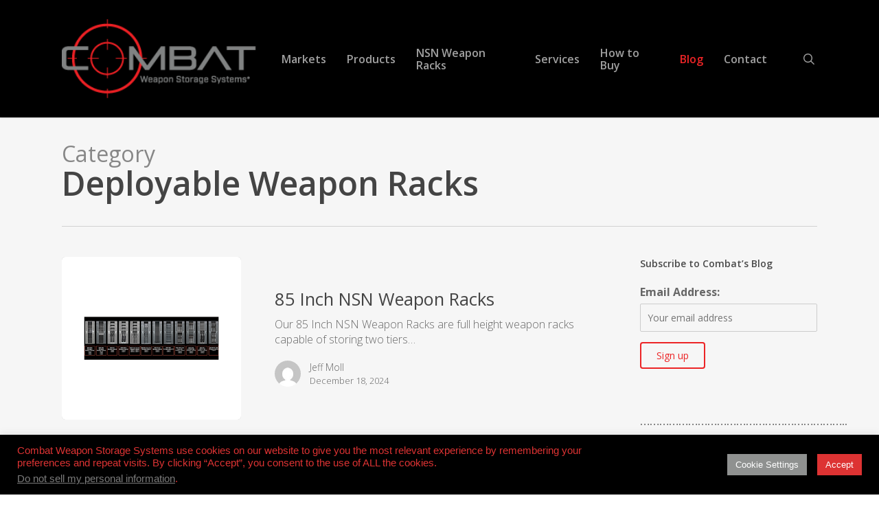

--- FILE ---
content_type: text/html; charset=UTF-8
request_url: https://combatweaponstorage.com/category/deployable-weapon-racks/
body_size: 18642
content:
<!doctype html><html lang="en-US" class="no-js"><head><meta charset="UTF-8"><meta name="viewport" content="width=device-width, initial-scale=1, maximum-scale=1, user-scalable=0" /><link rel="stylesheet" media="print" onload="this.onload=null;this.media='all';" id="ao_optimized_gfonts" href="https://fonts.googleapis.com/css?family=Open+Sans%3A300%2C400%2C600%2C700%7COpen+Sans%3A600%2C400%2C300%2C700&#038;subset=latin%2Clatin-ext&amp;display=swap"><link rel="shortcut icon" href="https://combatweaponstorage.com/wp-content/uploads/2018/02/Logo-Option-Space-Target-Only.png" /><meta name='robots' content='index, follow, max-image-preview:large, max-snippet:-1, max-video-preview:-1' /><link media="all" href="https://combatweaponstorage.com/wp-content/cache/autoptimize/autoptimize_547f075cd6eb1728251b3f44170a6106.php" rel="stylesheet"><title>Deployable Weapon Racks Archives - Combat Weapon Storage</title><link rel="canonical" href="https://combatweaponstorage.com/category/deployable-weapon-racks/" /><link rel="next" href="https://combatweaponstorage.com/category/deployable-weapon-racks/page/2/" /><meta property="og:locale" content="en_US" /><meta property="og:type" content="article" /><meta property="og:title" content="Deployable Weapon Racks Archives - Combat Weapon Storage" /><meta property="og:url" content="https://combatweaponstorage.com/category/deployable-weapon-racks/" /><meta property="og:site_name" content="Combat Weapon Storage" /><meta name="twitter:card" content="summary_large_image" /> <script type="application/ld+json" class="yoast-schema-graph">{"@context":"https://schema.org","@graph":[{"@type":"CollectionPage","@id":"https://combatweaponstorage.com/category/deployable-weapon-racks/","url":"https://combatweaponstorage.com/category/deployable-weapon-racks/","name":"Deployable Weapon Racks Archives - Combat Weapon Storage","isPartOf":{"@id":"https://combatweaponstorage.com/#website"},"primaryImageOfPage":{"@id":"https://combatweaponstorage.com/category/deployable-weapon-racks/#primaryimage"},"image":{"@id":"https://combatweaponstorage.com/category/deployable-weapon-racks/#primaryimage"},"thumbnailUrl":"https://combatweaponstorage.com/wp-content/uploads/85-Inch-NSN-Weapon-Racks-NSN-Weapon-Storage.png","breadcrumb":{"@id":"https://combatweaponstorage.com/category/deployable-weapon-racks/#breadcrumb"},"inLanguage":"en-US"},{"@type":"ImageObject","inLanguage":"en-US","@id":"https://combatweaponstorage.com/category/deployable-weapon-racks/#primaryimage","url":"https://combatweaponstorage.com/wp-content/uploads/85-Inch-NSN-Weapon-Racks-NSN-Weapon-Storage.png","contentUrl":"https://combatweaponstorage.com/wp-content/uploads/85-Inch-NSN-Weapon-Racks-NSN-Weapon-Storage.png","width":400,"height":400,"caption":"85 Inch NSN Weapon Racks - NSN Weapon Storage Solutions"},{"@type":"BreadcrumbList","@id":"https://combatweaponstorage.com/category/deployable-weapon-racks/#breadcrumb","itemListElement":[{"@type":"ListItem","position":1,"name":"Home","item":"https://combatweaponstorage.com/"},{"@type":"ListItem","position":2,"name":"Deployable Weapon Racks"}]},{"@type":"WebSite","@id":"https://combatweaponstorage.com/#website","url":"https://combatweaponstorage.com/","name":"Combat Weapon Storage","description":"High Density Weapon Storage Systems","potentialAction":[{"@type":"SearchAction","target":{"@type":"EntryPoint","urlTemplate":"https://combatweaponstorage.com/?s={search_term_string}"},"query-input":{"@type":"PropertyValueSpecification","valueRequired":true,"valueName":"search_term_string"}}],"inLanguage":"en-US"}]}</script> <link href='https://www.google.com' rel='preconnect' /><link href='https://fonts.gstatic.com' crossorigin='anonymous' rel='preconnect' /><link rel="alternate" type="application/rss+xml" title="Combat Weapon Storage &raquo; Feed" href="https://combatweaponstorage.com/feed/" /><link rel="alternate" type="application/rss+xml" title="Combat Weapon Storage &raquo; Comments Feed" href="https://combatweaponstorage.com/comments/feed/" /><link rel="alternate" type="application/rss+xml" title="Combat Weapon Storage &raquo; Deployable Weapon Racks Category Feed" href="https://combatweaponstorage.com/category/deployable-weapon-racks/feed/" /><link rel='stylesheet' id='salient-wp-menu-dynamic-css' href='https://combatweaponstorage.com/wp-content/cache/autoptimize/autoptimize_single_d7db0ac4f7fccb30f70ad595708d4c81.php' type='text/css' media='all' /> <script type="text/javascript" src="https://combatweaponstorage.com/wp-includes/js/jquery/jquery.min.js" id="jquery-core-js"></script> <script type="text/javascript" id="cookie-law-info-js-extra">var Cli_Data = {"nn_cookie_ids":[],"cookielist":[],"non_necessary_cookies":[],"ccpaEnabled":"1","ccpaRegionBased":"","ccpaBarEnabled":"","strictlyEnabled":["necessary","obligatoire"],"ccpaType":"ccpa_gdpr","js_blocking":"1","custom_integration":"","triggerDomRefresh":"","secure_cookies":""};
var cli_cookiebar_settings = {"animate_speed_hide":"500","animate_speed_show":"500","background":"#000000","border":"#b1a6a6c2","border_on":"","button_1_button_colour":"#dd3333","button_1_button_hover":"#b12929","button_1_link_colour":"#fff","button_1_as_button":"1","button_1_new_win":"","button_2_button_colour":"#333","button_2_button_hover":"#292929","button_2_link_colour":"#444","button_2_as_button":"","button_2_hidebar":"","button_3_button_colour":"#dedfe0","button_3_button_hover":"#b2b2b3","button_3_link_colour":"#333333","button_3_as_button":"1","button_3_new_win":"","button_4_button_colour":"#8f9190","button_4_button_hover":"#727473","button_4_link_colour":"#ffffff","button_4_as_button":"1","button_7_button_colour":"#dd3333","button_7_button_hover":"#b12929","button_7_link_colour":"#fff","button_7_as_button":"1","button_7_new_win":"","font_family":"Arial Black,Gadget,sans-serif","header_fix":"","notify_animate_hide":"1","notify_animate_show":"","notify_div_id":"#cookie-law-info-bar","notify_position_horizontal":"right","notify_position_vertical":"bottom","scroll_close":"","scroll_close_reload":"","accept_close_reload":"","reject_close_reload":"","showagain_tab":"","showagain_background":"#fff","showagain_border":"#000","showagain_div_id":"#cookie-law-info-again","showagain_x_position":"100px","text":"#dd3333","show_once_yn":"","show_once":"6000","logging_on":"","as_popup":"","popup_overlay":"1","bar_heading_text":"","cookie_bar_as":"banner","popup_showagain_position":"bottom-right","widget_position":"left"};
var log_object = {"ajax_url":"https://combatweaponstorage.com/wp-admin/admin-ajax.php"};
//# sourceURL=cookie-law-info-js-extra</script> <script type="text/javascript" id="cookie-law-info-ccpa-js-extra">var ccpa_data = {"opt_out_prompt":"Do you really wish to opt out?","opt_out_confirm":"Confirm","opt_out_cancel":"Cancel"};
//# sourceURL=cookie-law-info-ccpa-js-extra</script> <script type="text/javascript" id="3d-flip-book-client-locale-loader-js-extra">var FB3D_CLIENT_LOCALE = {"ajaxurl":"https://combatweaponstorage.com/wp-admin/admin-ajax.php","dictionary":{"Table of contents":"Table of contents","Close":"Close","Bookmarks":"Bookmarks","Thumbnails":"Thumbnails","Search":"Search","Share":"Share","Facebook":"Facebook","Twitter":"Twitter","Email":"Email","Play":"Play","Previous page":"Previous page","Next page":"Next page","Zoom in":"Zoom in","Zoom out":"Zoom out","Fit view":"Fit view","Auto play":"Auto play","Full screen":"Full screen","More":"More","Smart pan":"Smart pan","Single page":"Single page","Sounds":"Sounds","Stats":"Stats","Print":"Print","Download":"Download","Goto first page":"Goto first page","Goto last page":"Goto last page"},"images":"https://combatweaponstorage.com/wp-content/plugins/interactive-3d-flipbook-powered-physics-engine/assets/images/","jsData":{"urls":[],"posts":{"ids_mis":[],"ids":[]},"pages":[],"firstPages":[],"bookCtrlProps":[],"bookTemplates":[]},"key":"3d-flip-book","pdfJS":{"pdfJsLib":"https://combatweaponstorage.com/wp-content/plugins/interactive-3d-flipbook-powered-physics-engine/assets/js/pdf.min.js?ver=4.3.136","pdfJsWorker":"https://combatweaponstorage.com/wp-content/plugins/interactive-3d-flipbook-powered-physics-engine/assets/js/pdf.worker.js?ver=4.3.136","stablePdfJsLib":"https://combatweaponstorage.com/wp-content/plugins/interactive-3d-flipbook-powered-physics-engine/assets/js/stable/pdf.min.js?ver=2.5.207","stablePdfJsWorker":"https://combatweaponstorage.com/wp-content/plugins/interactive-3d-flipbook-powered-physics-engine/assets/js/stable/pdf.worker.js?ver=2.5.207","pdfJsCMapUrl":"https://combatweaponstorage.com/wp-content/plugins/interactive-3d-flipbook-powered-physics-engine/assets/cmaps/"},"cacheurl":"https://combatweaponstorage.com/wp-content/uploads/3d-flip-book/cache/","pluginsurl":"https://combatweaponstorage.com/wp-content/plugins/","pluginurl":"https://combatweaponstorage.com/wp-content/plugins/interactive-3d-flipbook-powered-physics-engine/","thumbnailSize":{"width":"150","height":"150"},"version":"1.16.17"};
//# sourceURL=3d-flip-book-client-locale-loader-js-extra</script> <script></script><link rel="https://api.w.org/" href="https://combatweaponstorage.com/wp-json/" /><link rel="alternate" title="JSON" type="application/json" href="https://combatweaponstorage.com/wp-json/wp/v2/categories/129" /><link rel="EditURI" type="application/rsd+xml" title="RSD" href="https://combatweaponstorage.com/xmlrpc.php?rsd" /><meta name="generator" content="WordPress 6.9" /> <script src='https://www.google.com/recaptcha/api.js'></script><script type="text/javascript">(function(url){
	if(/(?:Chrome\/26\.0\.1410\.63 Safari\/537\.31|WordfenceTestMonBot)/.test(navigator.userAgent)){ return; }
	var addEvent = function(evt, handler) {
		if (window.addEventListener) {
			document.addEventListener(evt, handler, false);
		} else if (window.attachEvent) {
			document.attachEvent('on' + evt, handler);
		}
	};
	var removeEvent = function(evt, handler) {
		if (window.removeEventListener) {
			document.removeEventListener(evt, handler, false);
		} else if (window.detachEvent) {
			document.detachEvent('on' + evt, handler);
		}
	};
	var evts = 'contextmenu dblclick drag dragend dragenter dragleave dragover dragstart drop keydown keypress keyup mousedown mousemove mouseout mouseover mouseup mousewheel scroll'.split(' ');
	var logHuman = function() {
		if (window.wfLogHumanRan) { return; }
		window.wfLogHumanRan = true;
		var wfscr = document.createElement('script');
		wfscr.type = 'text/javascript';
		wfscr.async = true;
		wfscr.src = url + '&r=' + Math.random();
		(document.getElementsByTagName('head')[0]||document.getElementsByTagName('body')[0]).appendChild(wfscr);
		for (var i = 0; i < evts.length; i++) {
			removeEvent(evts[i], logHuman);
		}
	};
	for (var i = 0; i < evts.length; i++) {
		addEvent(evts[i], logHuman);
	}
})('//combatweaponstorage.com/?wordfence_lh=1&hid=00EB344C7B9777180D049DE2E795660E');</script> <script>document.documentElement.className = document.documentElement.className.replace('no-js', 'js');</script> <script type="text/javascript">var root = document.getElementsByTagName( "html" )[0]; root.setAttribute( "class", "js" );</script><meta name="generator" content="Powered by WPBakery Page Builder - drag and drop page builder for WordPress."/><link rel="icon" href="https://combatweaponstorage.com/wp-content/uploads/2018/02/Logo-Option-Space-Target-Only-100x100.png" sizes="32x32" /><link rel="icon" href="https://combatweaponstorage.com/wp-content/uploads/2018/02/Logo-Option-Space-Target-Only-300x300.png" sizes="192x192" /><link rel="apple-touch-icon" href="https://combatweaponstorage.com/wp-content/uploads/2018/02/Logo-Option-Space-Target-Only-300x300.png" /><meta name="msapplication-TileImage" content="https://combatweaponstorage.com/wp-content/uploads/2018/02/Logo-Option-Space-Target-Only-300x300.png" /> <noscript><style>.wpb_animate_when_almost_visible { opacity: 1; }</style></noscript><link data-pagespeed-no-defer data-nowprocket data-wpacu-skip data-no-optimize data-noptimize rel='stylesheet' id='main-styles-non-critical-css' href='https://combatweaponstorage.com/wp-content/cache/autoptimize/autoptimize_single_45e001e9a476bc6aa8312923ee953b5a.php' type='text/css' media='all' /><link data-pagespeed-no-defer data-nowprocket data-wpacu-skip data-no-optimize data-noptimize rel='stylesheet' id='magnific-css' href='https://combatweaponstorage.com/wp-content/cache/autoptimize/autoptimize_single_3de4483c1da99fd3a391c5ebabdc3699.php' type='text/css' media='all' /><link data-pagespeed-no-defer data-nowprocket data-wpacu-skip data-no-optimize data-noptimize rel='stylesheet' id='nectar-ocm-core-css' href='https://combatweaponstorage.com/wp-content/cache/autoptimize/autoptimize_single_2bd88dee95a54c747bbad5e2d179e9c0.php' type='text/css' media='all' /></head><body class="archive category category-deployable-weapon-racks category-129 wp-theme-salient ascend wpb-js-composer js-comp-ver-7.8.1 vc_responsive" data-footer-reveal="false" data-footer-reveal-shadow="none" data-header-format="default" data-body-border="off" data-boxed-style="" data-header-breakpoint="1000" data-dropdown-style="minimal" data-cae="easeOutCubic" data-cad="650" data-megamenu-width="contained" data-aie="none" data-ls="magnific" data-apte="standard" data-hhun="1" data-fancy-form-rcs="default" data-form-style="default" data-form-submit="see-through" data-is="minimal" data-button-style="slightly_rounded" data-user-account-button="false" data-flex-cols="true" data-col-gap="default" data-header-inherit-rc="false" data-header-search="true" data-animated-anchors="true" data-ajax-transitions="true" data-full-width-header="false" data-slide-out-widget-area="true" data-slide-out-widget-area-style="slide-out-from-right" data-user-set-ocm="off" data-loading-animation="none" data-bg-header="false" data-responsive="1" data-ext-responsive="true" data-ext-padding="90" data-header-resize="0" data-header-color="dark" data-transparent-header="false" data-cart="false" data-remove-m-parallax="" data-remove-m-video-bgs="" data-m-animate="0" data-force-header-trans-color="light" data-smooth-scrolling="0" data-permanent-transparent="false" > <script type="text/javascript">(function(window, document) {

		document.documentElement.classList.remove("no-js");

		if(navigator.userAgent.match(/(Android|iPod|iPhone|iPad|BlackBerry|IEMobile|Opera Mini)/)) {
			document.body.className += " using-mobile-browser mobile ";
		}
		if(navigator.userAgent.match(/Mac/) && navigator.maxTouchPoints && navigator.maxTouchPoints > 2) {
			document.body.className += " using-ios-device ";
		}

		if( !("ontouchstart" in window) ) {

			var body = document.querySelector("body");
			var winW = window.innerWidth;
			var bodyW = body.clientWidth;

			if (winW > bodyW + 4) {
				body.setAttribute("style", "--scroll-bar-w: " + (winW - bodyW - 4) + "px");
			} else {
				body.setAttribute("style", "--scroll-bar-w: 0px");
			}
		}

	 })(window, document);</script><a href="#ajax-content-wrap" class="nectar-skip-to-content">Skip to main content</a><div id="ajax-loading-screen" data-disable-mobile="1" data-disable-fade-on-click="1" data-effect="standard" data-method="standard"><div class="loading-icon none"><span class="default-loading-icon spin"></span></div></div><div id="header-space"  data-header-mobile-fixed='1'></div><div id="header-outer" data-has-menu="true" data-has-buttons="yes" data-header-button_style="default" data-using-pr-menu="false" data-mobile-fixed="1" data-ptnm="false" data-lhe="default" data-user-set-bg="#1f1f1f" data-format="default" data-permanent-transparent="false" data-megamenu-rt="0" data-remove-fixed="0" data-header-resize="0" data-cart="false" data-transparency-option="0" data-box-shadow="small" data-shrink-num="6" data-using-secondary="0" data-using-logo="1" data-logo-height="115" data-m-logo-height="24" data-padding="28" data-full-width="false" data-condense="false" ><header id="top"><div class="container"><div class="row"><div class="col span_3"> <a id="logo" href="https://combatweaponstorage.com" data-supplied-ml-starting-dark="false" data-supplied-ml-starting="false" data-supplied-ml="false" > <img class="stnd skip-lazy default-logo dark-version" width="246" height="100" alt="Combat Weapon Storage" src="https://combatweaponstorage.com/wp-content/uploads/Combat-Weapon-Storage-Systems-Website-Logo-Registered-Logo-New.png" srcset="https://combatweaponstorage.com/wp-content/uploads/Combat-Weapon-Storage-Systems-Website-Logo-Registered-Logo-New.png 1x, https://combatweaponstorage.com/wp-content/uploads/2019-Combat-Weapon-Storage-Systems-Retina-Display-Website-Logo-Registered-Logo.png 2x" /> </a></div><div class="col span_9 col_last"><div class="nectar-mobile-only mobile-header"><div class="inner"></div></div> <a class="mobile-search" href="#searchbox"><span class="nectar-icon icon-salient-search" aria-hidden="true"></span><span class="screen-reader-text">search</span></a><div class="slide-out-widget-area-toggle mobile-icon slide-out-from-right" data-custom-color="false" data-icon-animation="simple-transform"><div> <a href="#slide-out-widget-area" role="button" aria-label="Navigation Menu" aria-expanded="false" class="closed"> <span class="screen-reader-text">Menu</span><span aria-hidden="true"> <i class="lines-button x2"> <i class="lines"></i> </i> </span> </a></div></div><nav aria-label="Main Menu"><ul class="sf-menu"><li id="menu-item-1734" class="megamenu columns-6 menu-item menu-item-type-post_type menu-item-object-page menu-item-has-children nectar-regular-menu-item menu-item-1734"><a href="https://combatweaponstorage.com/markets/" aria-haspopup="true" aria-expanded="false"><span class="menu-title-text">Markets</span></a><ul class="sub-menu"><li id="menu-item-185" class="menu-item menu-item-type-post_type menu-item-object-page menu-item-has-children nectar-regular-menu-item menu-item-185"><a href="https://combatweaponstorage.com/markets/law-enforcement-weapon-storage/" aria-haspopup="true" aria-expanded="false"><span class="menu-title-text">Law Enforcement</span><span class="sf-sub-indicator"><i class="fa fa-angle-right icon-in-menu" aria-hidden="true"></i></span></a><ul class="sub-menu"><li id="menu-item-190" class="menu-item menu-item-type-post_type menu-item-object-page nectar-regular-menu-item menu-item-190"><a href="https://combatweaponstorage.com/markets/law-enforcement-weapon-storage/duty-weapon-storage/"><span class="menu-title-text">Duty Weapon Storage</span></a></li><li id="menu-item-1522" class="menu-item menu-item-type-post_type menu-item-object-page nectar-regular-menu-item menu-item-1522"><a href="https://combatweaponstorage.com/markets/law-enforcement-weapon-storage/evidence-room-storage/"><span class="menu-title-text">Evidence Room Storage</span></a></li><li id="menu-item-189" class="menu-item menu-item-type-post_type menu-item-object-page nectar-regular-menu-item menu-item-189"><a href="https://combatweaponstorage.com/markets/law-enforcement-weapon-storage/forensic-firearm-storage/"><span class="menu-title-text">Forensic Firearm Storage</span></a></li><li id="menu-item-187" class="menu-item menu-item-type-post_type menu-item-object-page nectar-regular-menu-item menu-item-187"><a href="https://combatweaponstorage.com/markets/law-enforcement-weapon-storage/jail-prison-storage/"><span class="menu-title-text">Jail Prison Storage</span></a></li><li id="menu-item-188" class="menu-item menu-item-type-post_type menu-item-object-page nectar-regular-menu-item menu-item-188"><a href="https://combatweaponstorage.com/markets/law-enforcement-weapon-storage/range-storage/"><span class="menu-title-text">Range Storage</span></a></li><li id="menu-item-186" class="menu-item menu-item-type-post_type menu-item-object-page nectar-regular-menu-item menu-item-186"><a href="https://combatweaponstorage.com/markets/law-enforcement-weapon-storage/security-cages/"><span class="menu-title-text">Security Cages</span></a></li></ul></li><li id="menu-item-294" class="menu-item menu-item-type-post_type menu-item-object-page menu-item-has-children nectar-regular-menu-item menu-item-294"><a href="https://combatweaponstorage.com/markets/military-weapon-storage/" aria-haspopup="true" aria-expanded="false"><span class="menu-title-text">Military</span><span class="sf-sub-indicator"><i class="fa fa-angle-right icon-in-menu" aria-hidden="true"></i></span></a><ul class="sub-menu"><li id="menu-item-295" class="menu-item menu-item-type-post_type menu-item-object-page nectar-regular-menu-item menu-item-295"><a href="https://combatweaponstorage.com/markets/military-weapon-storage/company-arms-rooms/"><span class="menu-title-text">Company Arms Rooms</span></a></li><li id="menu-item-296" class="menu-item menu-item-type-post_type menu-item-object-page nectar-regular-menu-item menu-item-296"><a href="https://combatweaponstorage.com/markets/military-weapon-storage/consolidated-arms-rooms/"><span class="menu-title-text">Consolidated Arms Rooms</span></a></li><li id="menu-item-875" class="menu-item menu-item-type-post_type menu-item-object-page nectar-regular-menu-item menu-item-875"><a href="https://combatweaponstorage.com/markets/military-weapon-storage/lrs-weapon-vaults/"><span class="menu-title-text">LRS Weapon Vaults</span></a></li><li id="menu-item-6562" class="menu-item menu-item-type-post_type menu-item-object-page nectar-regular-menu-item menu-item-6562"><a href="https://combatweaponstorage.com/markets/military-weapon-storage/milcon-weapon-racks/"><span class="menu-title-text">MILCON Weapon Racks</span></a></li><li id="menu-item-2065" class="menu-item menu-item-type-post_type menu-item-object-page nectar-regular-menu-item menu-item-2065"><a href="https://combatweaponstorage.com/markets/military-weapon-storage/portable-armory-weapon-racks/"><span class="menu-title-text">Portable Armory Weapon Racks</span></a></li><li id="menu-item-876" class="menu-item menu-item-type-post_type menu-item-object-page nectar-regular-menu-item menu-item-876"><a href="https://combatweaponstorage.com/markets/military-weapon-storage/security-forces-arms-rooms/"><span class="menu-title-text">Security Forces Arms Rooms</span></a></li><li id="menu-item-877" class="menu-item menu-item-type-post_type menu-item-object-page nectar-regular-menu-item menu-item-877"><a href="https://combatweaponstorage.com/markets/military-weapon-storage/special-forces-arms-rooms/"><span class="menu-title-text">Special Forces Arms Rooms</span></a></li></ul></li></ul></li><li id="menu-item-1811" class="megamenu columns-6 menu-item menu-item-type-post_type menu-item-object-page menu-item-has-children nectar-regular-menu-item menu-item-1811"><a href="https://combatweaponstorage.com/products/" aria-haspopup="true" aria-expanded="false"><span class="menu-title-text">Products</span></a><ul class="sub-menu"><li id="menu-item-1562" class="menu-item menu-item-type-post_type menu-item-object-page menu-item-has-children nectar-regular-menu-item menu-item-1562"><a href="https://combatweaponstorage.com/products/mobile-weapon-storage-systems/" aria-haspopup="true" aria-expanded="false"><span class="menu-title-text">Mobile Weapon Storage Systems</span><span class="sf-sub-indicator"><i class="fa fa-angle-right icon-in-menu" aria-hidden="true"></i></span></a><ul class="sub-menu"><li id="menu-item-376" class="menu-item menu-item-type-post_type menu-item-object-page nectar-regular-menu-item menu-item-376"><a href="https://combatweaponstorage.com/products/mobile-weapon-storage-systems/lateral-mobile-storage-weapon-racks/"><span class="menu-title-text">Lateral Weapon Storage Systems</span></a></li><li id="menu-item-378" class="menu-item menu-item-type-post_type menu-item-object-page nectar-regular-menu-item menu-item-378"><a href="https://combatweaponstorage.com/products/mobile-weapon-storage-systems/mobile-weapon-rack-systems/"><span class="menu-title-text">Mobile Weapon Rack Systems</span></a></li><li id="menu-item-6878" class="menu-item menu-item-type-post_type menu-item-object-page nectar-regular-menu-item menu-item-6878"><a href="https://combatweaponstorage.com/products/mobile-weapon-storage-systems/electric-mobile-weapon-storage-systems/"><span class="menu-title-text">Electric Mobile Weapon Rack Systems</span></a></li><li id="menu-item-381" class="menu-item menu-item-type-post_type menu-item-object-page nectar-regular-menu-item menu-item-381"><a href="https://combatweaponstorage.com/products/mobile-weapon-storage-systems/mobile-weapon-shelving-systems/"><span class="menu-title-text">Mobile Weapon Shelving Systems</span></a></li></ul></li><li id="menu-item-1588" class="menu-item menu-item-type-post_type menu-item-object-page menu-item-has-children nectar-regular-menu-item menu-item-1588"><a href="https://combatweaponstorage.com/products/weapon-storage-systems/" aria-haspopup="true" aria-expanded="false"><span class="menu-title-text">Weapon Storage Systems</span><span class="sf-sub-indicator"><i class="fa fa-angle-right icon-in-menu" aria-hidden="true"></i></span></a><ul class="sub-menu"><li id="menu-item-1610" class="menu-item menu-item-type-post_type menu-item-object-page nectar-regular-menu-item menu-item-1610"><a href="https://combatweaponstorage.com/products/weapon-storage-systems/weapon-racks-weapon-cabinets/"><span class="menu-title-text">Weapon Racks</span></a></li><li id="menu-item-6174" class="menu-item menu-item-type-post_type menu-item-object-page nectar-regular-menu-item menu-item-6174"><a href="https://combatweaponstorage.com/products/weapon-storage-systems/leo-weapon-racks-weapon-cabinets/"><span class="menu-title-text">LEO Weapon Racks</span></a></li><li id="menu-item-7403" class="menu-item menu-item-type-post_type menu-item-object-page nectar-regular-menu-item menu-item-7403"><a href="https://combatweaponstorage.com/products/weapon-storage-systems/lockers/"><span class="menu-title-text">Lockers</span></a></li><li id="menu-item-7805" class="menu-item menu-item-type-post_type menu-item-object-page nectar-regular-menu-item menu-item-7805"><a href="https://combatweaponstorage.com/products/weapon-storage-systems/charging-cabinet/"><span class="menu-title-text">Charging Cabinet</span></a></li><li id="menu-item-327" class="menu-item menu-item-type-post_type menu-item-object-page nectar-regular-menu-item menu-item-327"><a href="https://combatweaponstorage.com/products/weapon-storage-systems/weapon-cages/"><span class="menu-title-text">Weapon Cages</span></a></li><li id="menu-item-1612" class="menu-item menu-item-type-post_type menu-item-object-page nectar-regular-menu-item menu-item-1612"><a href="https://combatweaponstorage.com/products/weapon-storage-systems/weapon-carts-locked/"><span class="menu-title-text">Weapon Carts (Locked)</span></a></li><li id="menu-item-1611" class="menu-item menu-item-type-post_type menu-item-object-page nectar-regular-menu-item menu-item-1611"><a href="https://combatweaponstorage.com/products/weapon-storage-systems/weapon-carts-open/"><span class="menu-title-text">Weapon Carts (Open)</span></a></li><li id="menu-item-383" class="menu-item menu-item-type-post_type menu-item-object-page nectar-regular-menu-item menu-item-383"><a href="https://combatweaponstorage.com/products/weapon-storage-systems/nvg-storage/"><span class="menu-title-text">NVG Storage</span></a></li><li id="menu-item-330" class="menu-item menu-item-type-post_type menu-item-object-page nectar-regular-menu-item menu-item-330"><a href="https://combatweaponstorage.com/products/weapon-storage-systems/weapon-panels/"><span class="menu-title-text">Weapon Panels</span></a></li><li id="menu-item-334" class="menu-item menu-item-type-post_type menu-item-object-page nectar-regular-menu-item menu-item-334"><a href="https://combatweaponstorage.com/products/weapon-storage-systems/weapon-shelving/"><span class="menu-title-text">Weapon Shelving</span></a></li><li id="menu-item-1620" class="menu-item menu-item-type-post_type menu-item-object-page nectar-regular-menu-item menu-item-1620"><a href="https://combatweaponstorage.com/products/weapon-storage-systems/shelving-storage-systems/"><span class="menu-title-text">Shelving Storage Systems</span></a></li><li id="menu-item-874" class="menu-item menu-item-type-post_type menu-item-object-page nectar-regular-menu-item menu-item-874"><a href="https://combatweaponstorage.com/products/weapon-storage-systems/tactical-weapon-vise/"><span class="menu-title-text">Tactical Weapon Vise</span></a></li><li id="menu-item-331" class="menu-item menu-item-type-post_type menu-item-object-page nectar-regular-menu-item menu-item-331"><a href="https://combatweaponstorage.com/products/weapon-storage-systems/weapon-tracking-software/"><span class="menu-title-text">Weapon Tracking Software</span></a></li><li id="menu-item-384" class="menu-item menu-item-type-post_type menu-item-object-page nectar-regular-menu-item menu-item-384"><a href="https://combatweaponstorage.com/products/weapon-storage-systems/armory-workbenches/"><span class="menu-title-text">Armory Workbenches</span></a></li></ul></li></ul></li><li id="menu-item-1838" class="megamenu columns-6 menu-item menu-item-type-post_type menu-item-object-page menu-item-has-children nectar-regular-menu-item menu-item-1838"><a href="https://combatweaponstorage.com/nsn-weapon-racks/" aria-haspopup="true" aria-expanded="false"><span class="menu-title-text">NSN Weapon Racks</span></a><ul class="sub-menu"><li id="menu-item-1726" class="menu-item menu-item-type-post_type menu-item-object-page menu-item-has-children nectar-regular-menu-item menu-item-1726"><a href="https://combatweaponstorage.com/nsn-weapon-racks/configure-by-height/" aria-haspopup="true" aria-expanded="false"><span class="menu-title-text">Configure by Height</span><span class="sf-sub-indicator"><i class="fa fa-angle-right icon-in-menu" aria-hidden="true"></i></span></a><ul class="sub-menu"><li id="menu-item-1727" class="menu-item menu-item-type-post_type menu-item-object-page nectar-regular-menu-item menu-item-1727"><a href="https://combatweaponstorage.com/nsn-weapon-racks/nsn-44-weapon-racks/"><span class="menu-title-text">NSN 44 Weapon Racks</span></a></li><li id="menu-item-1728" class="menu-item menu-item-type-post_type menu-item-object-page nectar-regular-menu-item menu-item-1728"><a href="https://combatweaponstorage.com/nsn-weapon-racks/nsn-76-weapon-racks/"><span class="menu-title-text">NSN 76 Weapon Racks</span></a></li><li id="menu-item-1729" class="menu-item menu-item-type-post_type menu-item-object-page nectar-regular-menu-item menu-item-1729"><a href="https://combatweaponstorage.com/nsn-weapon-racks/nsn-85-weapon-racks/"><span class="menu-title-text">NSN 85 Weapon Racks</span></a></li></ul></li><li id="menu-item-1691" class="menu-item menu-item-type-post_type menu-item-object-page menu-item-has-children nectar-regular-menu-item menu-item-1691"><a href="https://combatweaponstorage.com/nsn-weapon-racks/configure-by-weapon/" aria-haspopup="true" aria-expanded="false"><span class="menu-title-text">Configure by Weapon</span><span class="sf-sub-indicator"><i class="fa fa-angle-right icon-in-menu" aria-hidden="true"></i></span></a><ul class="sub-menu"><li id="menu-item-1712" class="menu-item menu-item-type-post_type menu-item-object-page nectar-regular-menu-item menu-item-1712"><a href="https://combatweaponstorage.com/nsn-weapon-racks/machine-guns/"><span class="menu-title-text">Machine Guns</span></a></li><li id="menu-item-1711" class="menu-item menu-item-type-post_type menu-item-object-page nectar-regular-menu-item menu-item-1711"><a href="https://combatweaponstorage.com/nsn-weapon-racks/configure-by-weapon/mortar-systems/"><span class="menu-title-text">Mortar Systems</span></a></li><li id="menu-item-1710" class="menu-item menu-item-type-post_type menu-item-object-page nectar-regular-menu-item menu-item-1710"><a href="https://combatweaponstorage.com/nsn-weapon-racks/configure-by-weapon/pistols/"><span class="menu-title-text">Pistols</span></a></li><li id="menu-item-1709" class="menu-item menu-item-type-post_type menu-item-object-page nectar-regular-menu-item menu-item-1709"><a href="https://combatweaponstorage.com/nsn-weapon-racks/configure-by-weapon/rifle-systems/"><span class="menu-title-text">Rifle Systems</span></a></li><li id="menu-item-1708" class="menu-item menu-item-type-post_type menu-item-object-page nectar-regular-menu-item menu-item-1708"><a href="https://combatweaponstorage.com/nsn-weapon-racks/configure-by-weapon/sniper-rifle-systems/"><span class="menu-title-text">Sniper Rifle Systems</span></a></li><li id="menu-item-1707" class="menu-item menu-item-type-post_type menu-item-object-page nectar-regular-menu-item menu-item-1707"><a href="https://combatweaponstorage.com/nsn-weapon-racks/configure-by-weapon/weapon-accessories/"><span class="menu-title-text">Weapon Accessories</span></a></li></ul></li><li id="menu-item-2011" class="megamenu columns-6 menu-item menu-item-type-post_type menu-item-object-page menu-item-has-children nectar-regular-menu-item menu-item-2011"><a href="https://combatweaponstorage.com/nsn-weapon-racks/nsn-mobile-weapon-racks/" aria-haspopup="true" aria-expanded="false"><span class="menu-title-text">NSN Mobile Weapon Racks</span><span class="sf-sub-indicator"><i class="fa fa-angle-right icon-in-menu" aria-hidden="true"></i></span></a><ul class="sub-menu"><li id="menu-item-896" class="menu-item menu-item-type-post_type menu-item-object-page nectar-regular-menu-item menu-item-896"><a href="https://combatweaponstorage.com/nsn-weapon-racks/nsn-rifle-handgun-deployable-weapon-cabinet/"><span class="menu-title-text">NSN Rifle Handgun Deployable Weapon Cabinet</span></a></li><li id="menu-item-895" class="menu-item menu-item-type-post_type menu-item-object-page nectar-regular-menu-item menu-item-895"><a href="https://combatweaponstorage.com/nsn-weapon-racks/nsn-weapon-cart-24/"><span class="menu-title-text">NSN Weapon Cart 24</span></a></li></ul></li></ul></li><li id="menu-item-1872" class="menu-item menu-item-type-post_type menu-item-object-page menu-item-has-children nectar-regular-menu-item menu-item-1872"><a href="https://combatweaponstorage.com/armory-design-service/" aria-haspopup="true" aria-expanded="false"><span class="menu-title-text">Services</span></a><ul class="sub-menu"><li id="menu-item-1873" class="menu-item menu-item-type-post_type menu-item-object-page nectar-regular-menu-item menu-item-1873"><a href="https://combatweaponstorage.com/armory-design-service/site-visits/"><span class="menu-title-text">Site Visits</span></a></li><li id="menu-item-1876" class="menu-item menu-item-type-post_type menu-item-object-page nectar-regular-menu-item menu-item-1876"><a href="https://combatweaponstorage.com/armory-design-service/weapon-rack-installation/"><span class="menu-title-text">Weapon Rack Installation</span></a></li><li id="menu-item-1884" class="menu-item menu-item-type-post_type menu-item-object-page nectar-regular-menu-item menu-item-1884"><a href="https://combatweaponstorage.com/armory-design-service/armory-design/"><span class="menu-title-text">Armory Design</span></a></li></ul></li><li id="menu-item-1904" class="menu-item menu-item-type-post_type menu-item-object-page menu-item-has-children nectar-regular-menu-item menu-item-1904"><a href="https://combatweaponstorage.com/how-to-buy/" aria-haspopup="true" aria-expanded="false"><span class="menu-title-text">How to Buy</span></a><ul class="sub-menu"><li id="menu-item-1905" class="menu-item menu-item-type-post_type menu-item-object-page nectar-regular-menu-item menu-item-1905"><a href="https://combatweaponstorage.com/how-to-buy/get-a-quote/"><span class="menu-title-text">Get A Quote</span></a></li><li id="menu-item-1910" class="menu-item menu-item-type-post_type menu-item-object-page nectar-regular-menu-item menu-item-1910"><a href="https://combatweaponstorage.com/how-to-buy/resources/"><span class="menu-title-text">Resources</span></a></li><li id="menu-item-2156" class="menu-item menu-item-type-post_type menu-item-object-page nectar-regular-menu-item menu-item-2156"><a href="https://combatweaponstorage.com/how-to-buy/gsa-weapon-rack-pricing/"><span class="menu-title-text">GSA Weapon Rack Pricing</span></a></li><li id="menu-item-9061" class="menu-item menu-item-type-post_type menu-item-object-page nectar-regular-menu-item menu-item-9061"><a href="https://combatweaponstorage.com/how-to-buy/procurement/"><span class="menu-title-text">Procurement</span></a></li></ul></li><li id="menu-item-1928" class="menu-item menu-item-type-post_type menu-item-object-page current_page_parent nectar-regular-menu-item menu-item-1928"><a href="https://combatweaponstorage.com/contact/news/"><span class="menu-title-text">Blog</span></a></li><li id="menu-item-1925" class="menu-item menu-item-type-post_type menu-item-object-page menu-item-has-children nectar-regular-menu-item menu-item-1925"><a href="https://combatweaponstorage.com/contact/" aria-haspopup="true" aria-expanded="false"><span class="menu-title-text">Contact</span></a><ul class="sub-menu"><li id="menu-item-1927" class="menu-item menu-item-type-post_type menu-item-object-page nectar-regular-menu-item menu-item-1927"><a href="https://combatweaponstorage.com/contact/about-us/"><span class="menu-title-text">About Us</span></a></li><li id="menu-item-1926" class="menu-item menu-item-type-post_type menu-item-object-page nectar-regular-menu-item menu-item-1926"><a href="https://combatweaponstorage.com/contact/gallery/"><span class="menu-title-text">Gallery</span></a></li><li id="menu-item-1916" class="menu-item menu-item-type-post_type menu-item-object-page nectar-regular-menu-item menu-item-1916"><a href="https://combatweaponstorage.com/contact/contact-us/"><span class="menu-title-text">Contact Us</span></a></li></ul></li></ul><ul class="buttons sf-menu" data-user-set-ocm="off"><li id="search-btn"><div><a href="#searchbox"><span class="icon-salient-search" aria-hidden="true"></span><span class="screen-reader-text">search</span></a></div></li></ul></nav></div></div></div></header></div><div id="search-outer" class="nectar"><div id="search"><div class="container"><div id="search-box"><div class="inner-wrap"><div class="col span_12"><form role="search" action="https://combatweaponstorage.com/" method="GET"> <input type="text" name="s" id="s" value="Start Typing..." aria-label="Search" data-placeholder="Start Typing..." /></form></div></div></div><div id="close"><a href="#"><span class="screen-reader-text">Close Search</span> <span class="icon-salient-x" aria-hidden="true"></span> </a></div></div></div></div><div id="ajax-content-wrap"><div class="row page-header-no-bg blog-archive-header"  data-alignment="left"><div class="container"><div class="col span_12 section-title"> <span class="subheader">Category</span><h1>Deployable Weapon Racks</h1></div></div></div><div class="container-wrap"><div class="container main-content"><div class="row"><div class="post-area col featured_img_left span_9   " role="main" data-ams="8px" data-remove-post-date="0" data-remove-post-author="0" data-remove-post-comment-number="1" data-remove-post-nectar-love="1"><div class="posts-container"  data-load-animation="none"><article id="post-8680" class="post-8680 post type-post status-publish format-standard has-post-thumbnail category-85-h-weapon-rack category-armory-fire-code category-armory-weapon-racks category-armory-weapon-storage category-deployable-weapon-racks category-military-weapon-storage category-nsn-weapon-racks category-stackable-weapon-cabinets category-stackable-weapon-racks category-weapon-cabinets category-weapon-racks category-weapon-storage-systems tag-85-inch-nsn-weapon-racks tag-85-inch-weapon-racks tag-85-weapon-rack tag-85-h-weapon-rack tag-85-weapon-racks tag-armory-weapon-racks tag-deployable-weapon-racks tag-weapon-cabinet tag-weapon-rack tag-weapon-rack-capacity tag-weapon-rack-configurations tag-weapon-rack-height tag-weapon-storage"><div class="inner-wrap animated"><div class="post-content"><div class="article-content-wrap"><div class="post-featured-img-wrap"> <a href="https://combatweaponstorage.com/85-inch-nsn-weapon-racks/" aria-label="85 Inch NSN Weapon Racks"><span class="post-featured-img"><img width="400" height="400" src="https://combatweaponstorage.com/wp-content/uploads/85-Inch-NSN-Weapon-Racks-NSN-Weapon-Storage.png" class="attachment-wide_photography size-wide_photography skip-lazy wp-post-image" alt="85 Inch NSN Weapon Racks - NSN Weapon Storage Solutions" title="" sizes="(min-width: 690px) 40vw, 100vw" decoding="async" fetchpriority="high" srcset="https://combatweaponstorage.com/wp-content/uploads/85-Inch-NSN-Weapon-Racks-NSN-Weapon-Storage.png 400w, https://combatweaponstorage.com/wp-content/uploads/85-Inch-NSN-Weapon-Racks-NSN-Weapon-Storage-300x300.png 300w, https://combatweaponstorage.com/wp-content/uploads/85-Inch-NSN-Weapon-Racks-NSN-Weapon-Storage-150x150.png 150w, https://combatweaponstorage.com/wp-content/uploads/85-Inch-NSN-Weapon-Racks-NSN-Weapon-Storage-100x100.png 100w, https://combatweaponstorage.com/wp-content/uploads/85-Inch-NSN-Weapon-Racks-NSN-Weapon-Storage-140x140.png 140w, https://combatweaponstorage.com/wp-content/uploads/85-Inch-NSN-Weapon-Racks-NSN-Weapon-Storage-350x350.png 350w" /></span></a></div><div class="post-content-wrap"> <a class="entire-meta-link" href="https://combatweaponstorage.com/85-inch-nsn-weapon-racks/"><span class="screen-reader-text">85 Inch NSN Weapon Racks</span></a> <span class="meta-category"><a class="85-h-weapon-rack" href="https://combatweaponstorage.com/category/85-h-weapon-rack/">85&quot; H Weapon Rack</a><a class="armory-fire-code" href="https://combatweaponstorage.com/category/armory-fire-code/">Armory Fire Code</a><a class="armory-weapon-racks" href="https://combatweaponstorage.com/category/armory-weapon-racks/">Armory Weapon Racks</a><a class="armory-weapon-storage" href="https://combatweaponstorage.com/category/armory-weapon-storage/">Armory Weapon Storage</a><a class="deployable-weapon-racks" href="https://combatweaponstorage.com/category/deployable-weapon-racks/">Deployable Weapon Racks</a><a class="military-weapon-storage" href="https://combatweaponstorage.com/category/military-weapon-storage/">Military Weapon Storage</a><a class="nsn-weapon-racks" href="https://combatweaponstorage.com/category/nsn-weapon-racks/">NSN Weapon Racks</a><a class="stackable-weapon-cabinets" href="https://combatweaponstorage.com/category/stackable-weapon-cabinets/">Stackable Weapon Cabinets</a><a class="stackable-weapon-racks" href="https://combatweaponstorage.com/category/stackable-weapon-racks/">Stackable Weapon Racks</a><a class="weapon-cabinets" href="https://combatweaponstorage.com/category/weapon-cabinets/">Weapon Cabinets</a><a class="weapon-racks" href="https://combatweaponstorage.com/category/weapon-racks/">Weapon Racks</a><a class="weapon-storage-systems" href="https://combatweaponstorage.com/category/weapon-storage-systems/">Weapon Storage Systems</a></span><div class="post-header"><h3 class="title"><a href="https://combatweaponstorage.com/85-inch-nsn-weapon-racks/"> 85 Inch NSN Weapon Racks</a></h3></div><div class="excerpt">Our 85 Inch NSN Weapon Racks are full height weapon racks capable of storing two tiers&hellip;</div><div class="grav-wrap"><a href="https://combatweaponstorage.com/author/combat44/"><img alt='Jeff Moll' data-src='https://secure.gravatar.com/avatar/7e6cd366c503e47083c5cee2c835ee785d1983cabdb2afb77ee77fba71ee34b6?s=70&#038;d=mm&#038;r=g' data-srcset='https://secure.gravatar.com/avatar/7e6cd366c503e47083c5cee2c835ee785d1983cabdb2afb77ee77fba71ee34b6?s=140&#038;d=mm&#038;r=g 2x' class='avatar avatar-70 photo lazyload' height='70' width='70' decoding='async' src='[data-uri]' style='--smush-placeholder-width: 70px; --smush-placeholder-aspect-ratio: 70/70;' /></a><div class="text"><a href="https://combatweaponstorage.com/author/combat44/" rel="author">Jeff Moll</a><span>December 18, 2024</span></div></div></div></div></div></div></article><article id="post-8673" class="post-8673 post type-post status-publish format-standard has-post-thumbnail category-44-h-weapon-rack category-armory-fire-code category-armory-weapon-racks category-armory-weapon-storage category-deployable-weapon-racks category-military-weapon-storage category-nsn-weapon-racks category-stackable-weapon-cabinets category-stackable-weapon-racks category-weapon-cabinets category-weapon-racks category-weapon-storage-systems tag-76-inch-nsn-weapon-racks tag-76-inch-weapon-rack tag-76-weapon-rack tag-76-h-weapon-rack tag-armory-weapon-racks tag-deployable-weapon-racks tag-weapon-cabinet tag-weapon-rack tag-weapon-rack-capacity tag-weapon-rack-configurations tag-weapon-rack-height tag-weapon-storage"><div class="inner-wrap animated"><div class="post-content"><div class="article-content-wrap"><div class="post-featured-img-wrap"> <a href="https://combatweaponstorage.com/76-inch-nsn-weapon-racks/" aria-label="76 Inch NSN Weapon Racks"><span class="post-featured-img"><img width="400" height="400" src="https://combatweaponstorage.com/wp-content/uploads/76-Inch-NSN-Weapon-Racks-Weapon-Cabinet.png" class="attachment-wide_photography size-wide_photography skip-lazy wp-post-image" alt="76 Inch NSN Weapon Racks - Armory Weapon Cabinets - Armory Weapon Storage" title="" sizes="(min-width: 690px) 40vw, 100vw" decoding="async" srcset="https://combatweaponstorage.com/wp-content/uploads/76-Inch-NSN-Weapon-Racks-Weapon-Cabinet.png 400w, https://combatweaponstorage.com/wp-content/uploads/76-Inch-NSN-Weapon-Racks-Weapon-Cabinet-300x300.png 300w, https://combatweaponstorage.com/wp-content/uploads/76-Inch-NSN-Weapon-Racks-Weapon-Cabinet-150x150.png 150w, https://combatweaponstorage.com/wp-content/uploads/76-Inch-NSN-Weapon-Racks-Weapon-Cabinet-100x100.png 100w, https://combatweaponstorage.com/wp-content/uploads/76-Inch-NSN-Weapon-Racks-Weapon-Cabinet-140x140.png 140w, https://combatweaponstorage.com/wp-content/uploads/76-Inch-NSN-Weapon-Racks-Weapon-Cabinet-350x350.png 350w" /></span></a></div><div class="post-content-wrap"> <a class="entire-meta-link" href="https://combatweaponstorage.com/76-inch-nsn-weapon-racks/"><span class="screen-reader-text">76 Inch NSN Weapon Racks</span></a> <span class="meta-category"><a class="44-h-weapon-rack" href="https://combatweaponstorage.com/category/44-h-weapon-rack/">44&quot; H Weapon Rack</a><a class="armory-fire-code" href="https://combatweaponstorage.com/category/armory-fire-code/">Armory Fire Code</a><a class="armory-weapon-racks" href="https://combatweaponstorage.com/category/armory-weapon-racks/">Armory Weapon Racks</a><a class="armory-weapon-storage" href="https://combatweaponstorage.com/category/armory-weapon-storage/">Armory Weapon Storage</a><a class="deployable-weapon-racks" href="https://combatweaponstorage.com/category/deployable-weapon-racks/">Deployable Weapon Racks</a><a class="military-weapon-storage" href="https://combatweaponstorage.com/category/military-weapon-storage/">Military Weapon Storage</a><a class="nsn-weapon-racks" href="https://combatweaponstorage.com/category/nsn-weapon-racks/">NSN Weapon Racks</a><a class="stackable-weapon-cabinets" href="https://combatweaponstorage.com/category/stackable-weapon-cabinets/">Stackable Weapon Cabinets</a><a class="stackable-weapon-racks" href="https://combatweaponstorage.com/category/stackable-weapon-racks/">Stackable Weapon Racks</a><a class="weapon-cabinets" href="https://combatweaponstorage.com/category/weapon-cabinets/">Weapon Cabinets</a><a class="weapon-racks" href="https://combatweaponstorage.com/category/weapon-racks/">Weapon Racks</a><a class="weapon-storage-systems" href="https://combatweaponstorage.com/category/weapon-storage-systems/">Weapon Storage Systems</a></span><div class="post-header"><h3 class="title"><a href="https://combatweaponstorage.com/76-inch-nsn-weapon-racks/"> 76 Inch NSN Weapon Racks</a></h3></div><div class="excerpt">76 Inch NSN Weapon Racks are mid-tier height weapon racks capable of storing two tiers of&hellip;</div><div class="grav-wrap"><a href="https://combatweaponstorage.com/author/combat44/"><img alt='Jeff Moll' data-src='https://secure.gravatar.com/avatar/7e6cd366c503e47083c5cee2c835ee785d1983cabdb2afb77ee77fba71ee34b6?s=70&#038;d=mm&#038;r=g' data-srcset='https://secure.gravatar.com/avatar/7e6cd366c503e47083c5cee2c835ee785d1983cabdb2afb77ee77fba71ee34b6?s=140&#038;d=mm&#038;r=g 2x' class='avatar avatar-70 photo lazyload' height='70' width='70' decoding='async' src='[data-uri]' style='--smush-placeholder-width: 70px; --smush-placeholder-aspect-ratio: 70/70;' /></a><div class="text"><a href="https://combatweaponstorage.com/author/combat44/" rel="author">Jeff Moll</a><span>December 11, 2024</span></div></div></div></div></div></div></article><article id="post-8659" class="post-8659 post type-post status-publish format-standard has-post-thumbnail category-44-h-weapon-rack category-armory-fire-code category-armory-weapon-racks category-armory-weapon-storage category-deployable-weapon-racks category-military-weapon-storage category-nsn-weapon-racks category-stackable-weapon-cabinets category-stackable-weapon-racks category-weapon-cabinets category-weapon-racks category-weapon-storage-systems tag-44-inch-weapon-rack tag-44-weapon-cabinet tag-44-h-weapon-rack tag-armory-weapon-racks tag-deployable-weapon-racks tag-stackable-weapon-cabinets tag-stackable-weapon-racks tag-weapon-cabinet tag-weapon-rack tag-weapon-rack-capacity tag-weapon-rack-configurations tag-weapon-rack-height tag-weapon-storage"><div class="inner-wrap animated"><div class="post-content"><div class="article-content-wrap"><div class="post-featured-img-wrap"> <a href="https://combatweaponstorage.com/44-inch-nsn-weapon-racks/" aria-label="44 Inch NSN Weapon Racks"><span class="post-featured-img"><img width="400" height="400" src="https://combatweaponstorage.com/wp-content/uploads/NSN-44-Inch-Weapon-Racks-Stackable-Weapon-Storage-1.png" class="attachment-wide_photography size-wide_photography skip-lazy wp-post-image" alt="NSN 44 Inch Weapon Racks Stackable Weapon Storage - Armory Weapon Racks" title="" sizes="(min-width: 690px) 40vw, 100vw" decoding="async" srcset="https://combatweaponstorage.com/wp-content/uploads/NSN-44-Inch-Weapon-Racks-Stackable-Weapon-Storage-1.png 400w, https://combatweaponstorage.com/wp-content/uploads/NSN-44-Inch-Weapon-Racks-Stackable-Weapon-Storage-1-300x300.png 300w, https://combatweaponstorage.com/wp-content/uploads/NSN-44-Inch-Weapon-Racks-Stackable-Weapon-Storage-1-150x150.png 150w, https://combatweaponstorage.com/wp-content/uploads/NSN-44-Inch-Weapon-Racks-Stackable-Weapon-Storage-1-100x100.png 100w, https://combatweaponstorage.com/wp-content/uploads/NSN-44-Inch-Weapon-Racks-Stackable-Weapon-Storage-1-140x140.png 140w, https://combatweaponstorage.com/wp-content/uploads/NSN-44-Inch-Weapon-Racks-Stackable-Weapon-Storage-1-350x350.png 350w" /></span></a></div><div class="post-content-wrap"> <a class="entire-meta-link" href="https://combatweaponstorage.com/44-inch-nsn-weapon-racks/"><span class="screen-reader-text">44 Inch NSN Weapon Racks</span></a> <span class="meta-category"><a class="44-h-weapon-rack" href="https://combatweaponstorage.com/category/44-h-weapon-rack/">44&quot; H Weapon Rack</a><a class="armory-fire-code" href="https://combatweaponstorage.com/category/armory-fire-code/">Armory Fire Code</a><a class="armory-weapon-racks" href="https://combatweaponstorage.com/category/armory-weapon-racks/">Armory Weapon Racks</a><a class="armory-weapon-storage" href="https://combatweaponstorage.com/category/armory-weapon-storage/">Armory Weapon Storage</a><a class="deployable-weapon-racks" href="https://combatweaponstorage.com/category/deployable-weapon-racks/">Deployable Weapon Racks</a><a class="military-weapon-storage" href="https://combatweaponstorage.com/category/military-weapon-storage/">Military Weapon Storage</a><a class="nsn-weapon-racks" href="https://combatweaponstorage.com/category/nsn-weapon-racks/">NSN Weapon Racks</a><a class="stackable-weapon-cabinets" href="https://combatweaponstorage.com/category/stackable-weapon-cabinets/">Stackable Weapon Cabinets</a><a class="stackable-weapon-racks" href="https://combatweaponstorage.com/category/stackable-weapon-racks/">Stackable Weapon Racks</a><a class="weapon-cabinets" href="https://combatweaponstorage.com/category/weapon-cabinets/">Weapon Cabinets</a><a class="weapon-racks" href="https://combatweaponstorage.com/category/weapon-racks/">Weapon Racks</a><a class="weapon-storage-systems" href="https://combatweaponstorage.com/category/weapon-storage-systems/">Weapon Storage Systems</a></span><div class="post-header"><h3 class="title"><a href="https://combatweaponstorage.com/44-inch-nsn-weapon-racks/"> 44 Inch NSN Weapon Racks</a></h3></div><div class="excerpt">44 Inch NSN Weapon Racks are single tier stackable weapon racks, capable of being stacked&hellip;</div><div class="grav-wrap"><a href="https://combatweaponstorage.com/author/combat44/"><img alt='Jeff Moll' data-src='https://secure.gravatar.com/avatar/7e6cd366c503e47083c5cee2c835ee785d1983cabdb2afb77ee77fba71ee34b6?s=70&#038;d=mm&#038;r=g' data-srcset='https://secure.gravatar.com/avatar/7e6cd366c503e47083c5cee2c835ee785d1983cabdb2afb77ee77fba71ee34b6?s=140&#038;d=mm&#038;r=g 2x' class='avatar avatar-70 photo lazyload' height='70' width='70' decoding='async' src='[data-uri]' style='--smush-placeholder-width: 70px; --smush-placeholder-aspect-ratio: 70/70;' /></a><div class="text"><a href="https://combatweaponstorage.com/author/combat44/" rel="author">Jeff Moll</a><span>December 4, 2024</span></div></div></div></div></div></div></article><article id="post-7442" class="post-7442 post type-post status-publish format-standard has-post-thumbnail category-85-h-weapon-rack category-armory-fire-code category-armory-weapon-racks category-armory-weapon-storage category-deployable-weapon-racks category-military-weapon-storage category-nsn category-nsn-weapon-racks category-nvg-storage category-pistol-storage-racks category-stackable-weapon-cabinets category-stackable-weapon-racks category-weapon-cabinets category-weapon-racks category-weapon-storage-systems tag-76-inch-weapon-rack tag-76-h-weapon-rack tag-armory-weapon-racks tag-carbine-weapon-storage tag-mobile-weapon-racks tag-mobile-weapon-storage tag-nsn-rifle-carbine-weapon-cabinet tag-nsn-weapon-racks tag-nsn-weapon-storage tag-rifle-rack tag-rifle-weapon-storage tag-weapon-cabinet tag-weapon-rack tag-weapon-rack-capacity tag-weapon-rack-configurations tag-weapon-rack-height tag-weapon-storage"><div class="inner-wrap animated"><div class="post-content"><div class="article-content-wrap"><div class="post-featured-img-wrap"> <a href="https://combatweaponstorage.com/nsn-rifle-carbine-weapon-cabinet/" aria-label="NSN Rifle Carbine Weapon Cabinet"><span class="post-featured-img"><img width="400" height="400" src="https://combatweaponstorage.com/wp-content/uploads/NSN-Rifle-Carbine-Weapon-Cabinet-NSN-Weapon-Racks.png" class="attachment-wide_photography size-wide_photography skip-lazy wp-post-image" alt="NSN Rifle Carbine Weapon Cabinet - Weapon Storage" title="" sizes="(min-width: 690px) 40vw, 100vw" decoding="async" srcset="https://combatweaponstorage.com/wp-content/uploads/NSN-Rifle-Carbine-Weapon-Cabinet-NSN-Weapon-Racks.png 400w, https://combatweaponstorage.com/wp-content/uploads/NSN-Rifle-Carbine-Weapon-Cabinet-NSN-Weapon-Racks-300x300.png 300w, https://combatweaponstorage.com/wp-content/uploads/NSN-Rifle-Carbine-Weapon-Cabinet-NSN-Weapon-Racks-150x150.png 150w, https://combatweaponstorage.com/wp-content/uploads/NSN-Rifle-Carbine-Weapon-Cabinet-NSN-Weapon-Racks-100x100.png 100w, https://combatweaponstorage.com/wp-content/uploads/NSN-Rifle-Carbine-Weapon-Cabinet-NSN-Weapon-Racks-140x140.png 140w, https://combatweaponstorage.com/wp-content/uploads/NSN-Rifle-Carbine-Weapon-Cabinet-NSN-Weapon-Racks-350x350.png 350w" /></span></a></div><div class="post-content-wrap"> <a class="entire-meta-link" href="https://combatweaponstorage.com/nsn-rifle-carbine-weapon-cabinet/"><span class="screen-reader-text">NSN Rifle Carbine Weapon Cabinet</span></a> <span class="meta-category"><a class="85-h-weapon-rack" href="https://combatweaponstorage.com/category/85-h-weapon-rack/">85&quot; H Weapon Rack</a><a class="armory-fire-code" href="https://combatweaponstorage.com/category/armory-fire-code/">Armory Fire Code</a><a class="armory-weapon-racks" href="https://combatweaponstorage.com/category/armory-weapon-racks/">Armory Weapon Racks</a><a class="armory-weapon-storage" href="https://combatweaponstorage.com/category/armory-weapon-storage/">Armory Weapon Storage</a><a class="deployable-weapon-racks" href="https://combatweaponstorage.com/category/deployable-weapon-racks/">Deployable Weapon Racks</a><a class="military-weapon-storage" href="https://combatweaponstorage.com/category/military-weapon-storage/">Military Weapon Storage</a><a class="nsn" href="https://combatweaponstorage.com/category/nsn/">NSN</a><a class="nsn-weapon-racks" href="https://combatweaponstorage.com/category/nsn-weapon-racks/">NSN Weapon Racks</a><a class="nvg-storage" href="https://combatweaponstorage.com/category/nvg-storage/">NVG Storage</a><a class="pistol-storage-racks" href="https://combatweaponstorage.com/category/pistol-storage-racks/">Pistol Storage Racks</a><a class="stackable-weapon-cabinets" href="https://combatweaponstorage.com/category/stackable-weapon-cabinets/">Stackable Weapon Cabinets</a><a class="stackable-weapon-racks" href="https://combatweaponstorage.com/category/stackable-weapon-racks/">Stackable Weapon Racks</a><a class="weapon-cabinets" href="https://combatweaponstorage.com/category/weapon-cabinets/">Weapon Cabinets</a><a class="weapon-racks" href="https://combatweaponstorage.com/category/weapon-racks/">Weapon Racks</a><a class="weapon-storage-systems" href="https://combatweaponstorage.com/category/weapon-storage-systems/">Weapon Storage Systems</a></span><div class="post-header"><h3 class="title"><a href="https://combatweaponstorage.com/nsn-rifle-carbine-weapon-cabinet/"> NSN Rifle Carbine Weapon Cabinet</a></h3></div><div class="excerpt">NSN Rifle Carbine Weapon Cabinet CWR5 model Combat Weapon Racks store two tiers of 12 rifles&hellip;</div><div class="grav-wrap"><a href="https://combatweaponstorage.com/author/combat44/"><img alt='Jeff Moll' data-src='https://secure.gravatar.com/avatar/7e6cd366c503e47083c5cee2c835ee785d1983cabdb2afb77ee77fba71ee34b6?s=70&#038;d=mm&#038;r=g' data-srcset='https://secure.gravatar.com/avatar/7e6cd366c503e47083c5cee2c835ee785d1983cabdb2afb77ee77fba71ee34b6?s=140&#038;d=mm&#038;r=g 2x' class='avatar avatar-70 photo lazyload' height='70' width='70' decoding='async' src='[data-uri]' style='--smush-placeholder-width: 70px; --smush-placeholder-aspect-ratio: 70/70;' /></a><div class="text"><a href="https://combatweaponstorage.com/author/combat44/" rel="author">Jeff Moll</a><span>March 30, 2022</span></div></div></div></div></div></div></article><article id="post-7437" class="post-7437 post type-post status-publish format-standard has-post-thumbnail category-85-h-weapon-rack category-armory-fire-code category-armory-weapon-racks category-armory-weapon-storage category-deployable-weapon-racks category-military-weapon-storage category-nsn category-nsn-weapon-racks category-nvg-storage category-pistol-storage-racks category-stackable-weapon-cabinets category-stackable-weapon-racks category-weapon-cabinets category-weapon-racks category-weapon-storage-systems tag-44-inch-weapon-rack tag-44-weapon-cabinet tag-44-h-weapon-rack tag-armory-weapon-racks tag-deployable-weapon-racks tag-handgun-rack tag-m249-weapon-cabinet tag-mobile-weapon-racks tag-mobile-weapon-storage tag-nsn-stackable-weapon-cabinet-m249 tag-nsn-weapon-racks tag-stackable-weapon-cabinets tag-stackable-weapon-racks tag-weapon-cabinet tag-weapon-rack tag-weapon-rack-capacity tag-weapon-rack-configurations tag-weapon-rack-height tag-weapon-storage"><div class="inner-wrap animated"><div class="post-content"><div class="article-content-wrap"><div class="post-featured-img-wrap"> <a href="https://combatweaponstorage.com/nsn-stackable-weapon-cabinet-m249/" aria-label="NSN Stackable Weapon Cabinet M249"><span class="post-featured-img"><img width="400" height="400" src="https://combatweaponstorage.com/wp-content/uploads/NSN-Stackable-Weapon-Cabinet-M249-Weapon-Storage.png" class="attachment-wide_photography size-wide_photography skip-lazy wp-post-image" alt="3-23-22 - Combat Email Blast - NSN Stackable Weapon Cabinet M249 - Weapon Cabinets - Weapon Racks" title="" sizes="(min-width: 690px) 40vw, 100vw" decoding="async" srcset="https://combatweaponstorage.com/wp-content/uploads/NSN-Stackable-Weapon-Cabinet-M249-Weapon-Storage.png 400w, https://combatweaponstorage.com/wp-content/uploads/NSN-Stackable-Weapon-Cabinet-M249-Weapon-Storage-300x300.png 300w, https://combatweaponstorage.com/wp-content/uploads/NSN-Stackable-Weapon-Cabinet-M249-Weapon-Storage-150x150.png 150w, https://combatweaponstorage.com/wp-content/uploads/NSN-Stackable-Weapon-Cabinet-M249-Weapon-Storage-100x100.png 100w, https://combatweaponstorage.com/wp-content/uploads/NSN-Stackable-Weapon-Cabinet-M249-Weapon-Storage-140x140.png 140w, https://combatweaponstorage.com/wp-content/uploads/NSN-Stackable-Weapon-Cabinet-M249-Weapon-Storage-350x350.png 350w" /></span></a></div><div class="post-content-wrap"> <a class="entire-meta-link" href="https://combatweaponstorage.com/nsn-stackable-weapon-cabinet-m249/"><span class="screen-reader-text">NSN Stackable Weapon Cabinet M249</span></a> <span class="meta-category"><a class="85-h-weapon-rack" href="https://combatweaponstorage.com/category/85-h-weapon-rack/">85&quot; H Weapon Rack</a><a class="armory-fire-code" href="https://combatweaponstorage.com/category/armory-fire-code/">Armory Fire Code</a><a class="armory-weapon-racks" href="https://combatweaponstorage.com/category/armory-weapon-racks/">Armory Weapon Racks</a><a class="armory-weapon-storage" href="https://combatweaponstorage.com/category/armory-weapon-storage/">Armory Weapon Storage</a><a class="deployable-weapon-racks" href="https://combatweaponstorage.com/category/deployable-weapon-racks/">Deployable Weapon Racks</a><a class="military-weapon-storage" href="https://combatweaponstorage.com/category/military-weapon-storage/">Military Weapon Storage</a><a class="nsn" href="https://combatweaponstorage.com/category/nsn/">NSN</a><a class="nsn-weapon-racks" href="https://combatweaponstorage.com/category/nsn-weapon-racks/">NSN Weapon Racks</a><a class="nvg-storage" href="https://combatweaponstorage.com/category/nvg-storage/">NVG Storage</a><a class="pistol-storage-racks" href="https://combatweaponstorage.com/category/pistol-storage-racks/">Pistol Storage Racks</a><a class="stackable-weapon-cabinets" href="https://combatweaponstorage.com/category/stackable-weapon-cabinets/">Stackable Weapon Cabinets</a><a class="stackable-weapon-racks" href="https://combatweaponstorage.com/category/stackable-weapon-racks/">Stackable Weapon Racks</a><a class="weapon-cabinets" href="https://combatweaponstorage.com/category/weapon-cabinets/">Weapon Cabinets</a><a class="weapon-racks" href="https://combatweaponstorage.com/category/weapon-racks/">Weapon Racks</a><a class="weapon-storage-systems" href="https://combatweaponstorage.com/category/weapon-storage-systems/">Weapon Storage Systems</a></span><div class="post-header"><h3 class="title"><a href="https://combatweaponstorage.com/nsn-stackable-weapon-cabinet-m249/"> NSN Stackable Weapon Cabinet M249</a></h3></div><div class="excerpt">NSN Stackable Weapon Cabinet M249 CWR42 model Combat Weapon Racks stores 6 M249 SAWs with hooks&hellip;</div><div class="grav-wrap"><a href="https://combatweaponstorage.com/author/combat44/"><img alt='Jeff Moll' data-src='https://secure.gravatar.com/avatar/7e6cd366c503e47083c5cee2c835ee785d1983cabdb2afb77ee77fba71ee34b6?s=70&#038;d=mm&#038;r=g' data-srcset='https://secure.gravatar.com/avatar/7e6cd366c503e47083c5cee2c835ee785d1983cabdb2afb77ee77fba71ee34b6?s=140&#038;d=mm&#038;r=g 2x' class='avatar avatar-70 photo lazyload' height='70' width='70' decoding='async' src='[data-uri]' style='--smush-placeholder-width: 70px; --smush-placeholder-aspect-ratio: 70/70;' /></a><div class="text"><a href="https://combatweaponstorage.com/author/combat44/" rel="author">Jeff Moll</a><span>March 23, 2022</span></div></div></div></div></div></div></article><article id="post-7429" class="post-7429 post type-post status-publish format-standard has-post-thumbnail category-85-h-weapon-rack category-armory-fire-code category-armory-weapon-racks category-armory-weapon-storage category-deployable-weapon-racks category-military-weapon-storage category-nsn category-nsn-weapon-racks category-nvg-storage category-pistol-storage-racks category-stackable-weapon-cabinets category-stackable-weapon-racks category-weapon-cabinets category-weapon-racks category-weapon-storage-systems tag-44-inch-weapon-rack tag-44-weapon-cabinet tag-44-h-weapon-rack tag-armory-weapon-racks tag-deployable-weapon-racks tag-handgun-rack tag-mobile-weapon-racks tag-mobile-weapon-storage tag-nsn-stackable-nvg-cabinet tag-nsn-weapon-racks tag-nvg tag-nvg-storage tag-nvg-weapon-rack tag-pistol-rack tag-stackable-weapon-cabinets tag-stackable-weapon-racks tag-weapon-cabinet tag-weapon-rack tag-weapon-rack-capacity tag-weapon-rack-configurations tag-weapon-rack-height tag-weapon-storage"><div class="inner-wrap animated"><div class="post-content"><div class="article-content-wrap"><div class="post-featured-img-wrap"> <a href="https://combatweaponstorage.com/nsn-stackable-nvg-cabinet/" aria-label="NSN Stackable NVG Cabinet"><span class="post-featured-img"><img width="400" height="400" src="https://combatweaponstorage.com/wp-content/uploads/NSN-Stackable-NVG-Cabinet-Gear-and-Weapon-Rack.png" class="attachment-wide_photography size-wide_photography skip-lazy wp-post-image" alt="NSN Stackable NVG Cabinet - NVG Rack" title="" sizes="(min-width: 690px) 40vw, 100vw" decoding="async" srcset="https://combatweaponstorage.com/wp-content/uploads/NSN-Stackable-NVG-Cabinet-Gear-and-Weapon-Rack.png 400w, https://combatweaponstorage.com/wp-content/uploads/NSN-Stackable-NVG-Cabinet-Gear-and-Weapon-Rack-300x300.png 300w, https://combatweaponstorage.com/wp-content/uploads/NSN-Stackable-NVG-Cabinet-Gear-and-Weapon-Rack-150x150.png 150w, https://combatweaponstorage.com/wp-content/uploads/NSN-Stackable-NVG-Cabinet-Gear-and-Weapon-Rack-100x100.png 100w, https://combatweaponstorage.com/wp-content/uploads/NSN-Stackable-NVG-Cabinet-Gear-and-Weapon-Rack-140x140.png 140w, https://combatweaponstorage.com/wp-content/uploads/NSN-Stackable-NVG-Cabinet-Gear-and-Weapon-Rack-350x350.png 350w" /></span></a></div><div class="post-content-wrap"> <a class="entire-meta-link" href="https://combatweaponstorage.com/nsn-stackable-nvg-cabinet/"><span class="screen-reader-text">NSN Stackable NVG Cabinet</span></a> <span class="meta-category"><a class="85-h-weapon-rack" href="https://combatweaponstorage.com/category/85-h-weapon-rack/">85&quot; H Weapon Rack</a><a class="armory-fire-code" href="https://combatweaponstorage.com/category/armory-fire-code/">Armory Fire Code</a><a class="armory-weapon-racks" href="https://combatweaponstorage.com/category/armory-weapon-racks/">Armory Weapon Racks</a><a class="armory-weapon-storage" href="https://combatweaponstorage.com/category/armory-weapon-storage/">Armory Weapon Storage</a><a class="deployable-weapon-racks" href="https://combatweaponstorage.com/category/deployable-weapon-racks/">Deployable Weapon Racks</a><a class="military-weapon-storage" href="https://combatweaponstorage.com/category/military-weapon-storage/">Military Weapon Storage</a><a class="nsn" href="https://combatweaponstorage.com/category/nsn/">NSN</a><a class="nsn-weapon-racks" href="https://combatweaponstorage.com/category/nsn-weapon-racks/">NSN Weapon Racks</a><a class="nvg-storage" href="https://combatweaponstorage.com/category/nvg-storage/">NVG Storage</a><a class="pistol-storage-racks" href="https://combatweaponstorage.com/category/pistol-storage-racks/">Pistol Storage Racks</a><a class="stackable-weapon-cabinets" href="https://combatweaponstorage.com/category/stackable-weapon-cabinets/">Stackable Weapon Cabinets</a><a class="stackable-weapon-racks" href="https://combatweaponstorage.com/category/stackable-weapon-racks/">Stackable Weapon Racks</a><a class="weapon-cabinets" href="https://combatweaponstorage.com/category/weapon-cabinets/">Weapon Cabinets</a><a class="weapon-racks" href="https://combatweaponstorage.com/category/weapon-racks/">Weapon Racks</a><a class="weapon-storage-systems" href="https://combatweaponstorage.com/category/weapon-storage-systems/">Weapon Storage Systems</a></span><div class="post-header"><h3 class="title"><a href="https://combatweaponstorage.com/nsn-stackable-nvg-cabinet/"> NSN Stackable NVG Cabinet</a></h3></div><div class="excerpt">NSN Stackable NVG Cabinet CWR46 &amp; CWR47 model Combat Weapon Racks store 5 tiers of NVGs with&hellip;</div><div class="grav-wrap"><a href="https://combatweaponstorage.com/author/combat44/"><img alt='Jeff Moll' data-src='https://secure.gravatar.com/avatar/7e6cd366c503e47083c5cee2c835ee785d1983cabdb2afb77ee77fba71ee34b6?s=70&#038;d=mm&#038;r=g' data-srcset='https://secure.gravatar.com/avatar/7e6cd366c503e47083c5cee2c835ee785d1983cabdb2afb77ee77fba71ee34b6?s=140&#038;d=mm&#038;r=g 2x' class='avatar avatar-70 photo lazyload' height='70' width='70' decoding='async' src='[data-uri]' style='--smush-placeholder-width: 70px; --smush-placeholder-aspect-ratio: 70/70;' /></a><div class="text"><a href="https://combatweaponstorage.com/author/combat44/" rel="author">Jeff Moll</a><span>March 16, 2022</span></div></div></div></div></div></div></article><article id="post-7410" class="post-7410 post type-post status-publish format-standard has-post-thumbnail category-85-h-weapon-rack category-armory-fire-code category-armory-weapon-racks category-armory-weapon-storage category-deployable-weapon-racks category-military-weapon-storage category-nsn-weapon-racks category-pistol-storage-racks category-stackable-weapon-cabinets category-stackable-weapon-racks category-weapon-cabinets category-weapon-racks category-weapon-storage-systems tag-44-inch-weapon-rack tag-44-weapon-cabinet tag-44-h-weapon-rack tag-armory-weapon-racks tag-deployable-weapon-racks tag-handgun-rack tag-mobile-weapon-racks tag-mobile-weapon-storage tag-nsn-stackable-pistol-cabinet tag-nsn-weapon-racks tag-pistol-rack tag-stackable-weapon-cabinets tag-stackable-weapon-racks tag-weapon-cabinet tag-weapon-rack tag-weapon-rack-capacity tag-weapon-rack-configurations tag-weapon-rack-height tag-weapon-storage"><div class="inner-wrap animated"><div class="post-content"><div class="article-content-wrap"><div class="post-featured-img-wrap"> <a href="https://combatweaponstorage.com/nsn-stackable-pistol-cabinet/" aria-label="NSN Stackable Pistol Cabinet"><span class="post-featured-img"><img width="400" height="400" src="https://combatweaponstorage.com/wp-content/uploads/NSN-Stackable-Pistol-Cabinet-Handgun-Weapon-Rack.png" class="attachment-wide_photography size-wide_photography skip-lazy wp-post-image" alt="NSN Stackable Pistol Cabinet - Weapon Storage" title="" sizes="(min-width: 690px) 40vw, 100vw" decoding="async" srcset="https://combatweaponstorage.com/wp-content/uploads/NSN-Stackable-Pistol-Cabinet-Handgun-Weapon-Rack.png 400w, https://combatweaponstorage.com/wp-content/uploads/NSN-Stackable-Pistol-Cabinet-Handgun-Weapon-Rack-300x300.png 300w, https://combatweaponstorage.com/wp-content/uploads/NSN-Stackable-Pistol-Cabinet-Handgun-Weapon-Rack-150x150.png 150w, https://combatweaponstorage.com/wp-content/uploads/NSN-Stackable-Pistol-Cabinet-Handgun-Weapon-Rack-100x100.png 100w, https://combatweaponstorage.com/wp-content/uploads/NSN-Stackable-Pistol-Cabinet-Handgun-Weapon-Rack-140x140.png 140w, https://combatweaponstorage.com/wp-content/uploads/NSN-Stackable-Pistol-Cabinet-Handgun-Weapon-Rack-350x350.png 350w" /></span></a></div><div class="post-content-wrap"> <a class="entire-meta-link" href="https://combatweaponstorage.com/nsn-stackable-pistol-cabinet/"><span class="screen-reader-text">NSN Stackable Pistol Cabinet</span></a> <span class="meta-category"><a class="85-h-weapon-rack" href="https://combatweaponstorage.com/category/85-h-weapon-rack/">85&quot; H Weapon Rack</a><a class="armory-fire-code" href="https://combatweaponstorage.com/category/armory-fire-code/">Armory Fire Code</a><a class="armory-weapon-racks" href="https://combatweaponstorage.com/category/armory-weapon-racks/">Armory Weapon Racks</a><a class="armory-weapon-storage" href="https://combatweaponstorage.com/category/armory-weapon-storage/">Armory Weapon Storage</a><a class="deployable-weapon-racks" href="https://combatweaponstorage.com/category/deployable-weapon-racks/">Deployable Weapon Racks</a><a class="military-weapon-storage" href="https://combatweaponstorage.com/category/military-weapon-storage/">Military Weapon Storage</a><a class="nsn-weapon-racks" href="https://combatweaponstorage.com/category/nsn-weapon-racks/">NSN Weapon Racks</a><a class="pistol-storage-racks" href="https://combatweaponstorage.com/category/pistol-storage-racks/">Pistol Storage Racks</a><a class="stackable-weapon-cabinets" href="https://combatweaponstorage.com/category/stackable-weapon-cabinets/">Stackable Weapon Cabinets</a><a class="stackable-weapon-racks" href="https://combatweaponstorage.com/category/stackable-weapon-racks/">Stackable Weapon Racks</a><a class="weapon-cabinets" href="https://combatweaponstorage.com/category/weapon-cabinets/">Weapon Cabinets</a><a class="weapon-racks" href="https://combatweaponstorage.com/category/weapon-racks/">Weapon Racks</a><a class="weapon-storage-systems" href="https://combatweaponstorage.com/category/weapon-storage-systems/">Weapon Storage Systems</a></span><div class="post-header"><h3 class="title"><a href="https://combatweaponstorage.com/nsn-stackable-pistol-cabinet/"> NSN Stackable Pistol Cabinet</a></h3></div><div class="excerpt">NSN Stackable Pistol Cabinet CWR44 model Combat Weapon Racks store 144 M9 pistols on pistol pegs.&hellip;</div><div class="grav-wrap"><a href="https://combatweaponstorage.com/author/combat44/"><img alt='Jeff Moll' data-src='https://secure.gravatar.com/avatar/7e6cd366c503e47083c5cee2c835ee785d1983cabdb2afb77ee77fba71ee34b6?s=70&#038;d=mm&#038;r=g' data-srcset='https://secure.gravatar.com/avatar/7e6cd366c503e47083c5cee2c835ee785d1983cabdb2afb77ee77fba71ee34b6?s=140&#038;d=mm&#038;r=g 2x' class='avatar avatar-70 photo lazyload' height='70' width='70' decoding='async' src='[data-uri]' style='--smush-placeholder-width: 70px; --smush-placeholder-aspect-ratio: 70/70;' /></a><div class="text"><a href="https://combatweaponstorage.com/author/combat44/" rel="author">Jeff Moll</a><span>March 9, 2022</span></div></div></div></div></div></div></article><article id="post-7369" class="post-7369 post type-post status-publish format-standard has-post-thumbnail category-85-h-weapon-rack category-armory-fire-code category-armory-weapon-racks category-armory-weapon-storage category-deployable-weapon-racks category-military-weapon-storage category-nsn-weapon-racks category-pistol-storage-racks category-stackable-weapon-cabinets category-stackable-weapon-racks category-weapon-cabinets category-weapon-racks category-weapon-storage-systems tag-44-inch-weapon-rack tag-44-weapon-cabinet tag-44-h-weapon-rack tag-armory-weapon-racks tag-deployable-weapon-racks tag-handgun-rack tag-mobile-weapon-racks tag-mobile-weapon-storage tag-pistol-rack tag-weapon-cabinet tag-weapon-rack tag-weapon-rack-capacity tag-weapon-rack-configurations tag-weapon-rack-height tag-weapon-storage"><div class="inner-wrap animated"><div class="post-content"><div class="article-content-wrap"><div class="post-featured-img-wrap"> <a href="https://combatweaponstorage.com/nsn-rifle-handgun-deployable-weapon-cabinet/" aria-label="NSN Rifle Handgun Deployable Weapon Cabinet"><span class="post-featured-img"><img width="400" height="400" src="https://combatweaponstorage.com/wp-content/uploads/Combat-NSN-NSN-Rifle-Handgun-Deployable-Weapon-Cabinet.png" class="attachment-wide_photography size-wide_photography skip-lazy wp-post-image" alt="NSN Rifle Handgun Deployable Weapon Cabinet - Weapon Storage" title="" sizes="(min-width: 690px) 40vw, 100vw" decoding="async" srcset="https://combatweaponstorage.com/wp-content/uploads/Combat-NSN-NSN-Rifle-Handgun-Deployable-Weapon-Cabinet.png 400w, https://combatweaponstorage.com/wp-content/uploads/Combat-NSN-NSN-Rifle-Handgun-Deployable-Weapon-Cabinet-300x300.png 300w, https://combatweaponstorage.com/wp-content/uploads/Combat-NSN-NSN-Rifle-Handgun-Deployable-Weapon-Cabinet-150x150.png 150w, https://combatweaponstorage.com/wp-content/uploads/Combat-NSN-NSN-Rifle-Handgun-Deployable-Weapon-Cabinet-100x100.png 100w, https://combatweaponstorage.com/wp-content/uploads/Combat-NSN-NSN-Rifle-Handgun-Deployable-Weapon-Cabinet-140x140.png 140w, https://combatweaponstorage.com/wp-content/uploads/Combat-NSN-NSN-Rifle-Handgun-Deployable-Weapon-Cabinet-350x350.png 350w" /></span></a></div><div class="post-content-wrap"> <a class="entire-meta-link" href="https://combatweaponstorage.com/nsn-rifle-handgun-deployable-weapon-cabinet/"><span class="screen-reader-text">NSN Rifle Handgun Deployable Weapon Cabinet</span></a> <span class="meta-category"><a class="85-h-weapon-rack" href="https://combatweaponstorage.com/category/85-h-weapon-rack/">85&quot; H Weapon Rack</a><a class="armory-fire-code" href="https://combatweaponstorage.com/category/armory-fire-code/">Armory Fire Code</a><a class="armory-weapon-racks" href="https://combatweaponstorage.com/category/armory-weapon-racks/">Armory Weapon Racks</a><a class="armory-weapon-storage" href="https://combatweaponstorage.com/category/armory-weapon-storage/">Armory Weapon Storage</a><a class="deployable-weapon-racks" href="https://combatweaponstorage.com/category/deployable-weapon-racks/">Deployable Weapon Racks</a><a class="military-weapon-storage" href="https://combatweaponstorage.com/category/military-weapon-storage/">Military Weapon Storage</a><a class="nsn-weapon-racks" href="https://combatweaponstorage.com/category/nsn-weapon-racks/">NSN Weapon Racks</a><a class="pistol-storage-racks" href="https://combatweaponstorage.com/category/pistol-storage-racks/">Pistol Storage Racks</a><a class="stackable-weapon-cabinets" href="https://combatweaponstorage.com/category/stackable-weapon-cabinets/">Stackable Weapon Cabinets</a><a class="stackable-weapon-racks" href="https://combatweaponstorage.com/category/stackable-weapon-racks/">Stackable Weapon Racks</a><a class="weapon-cabinets" href="https://combatweaponstorage.com/category/weapon-cabinets/">Weapon Cabinets</a><a class="weapon-racks" href="https://combatweaponstorage.com/category/weapon-racks/">Weapon Racks</a><a class="weapon-storage-systems" href="https://combatweaponstorage.com/category/weapon-storage-systems/">Weapon Storage Systems</a></span><div class="post-header"><h3 class="title"><a href="https://combatweaponstorage.com/nsn-rifle-handgun-deployable-weapon-cabinet/"> NSN Rifle Handgun Deployable Weapon Cabinet</a></h3></div><div class="excerpt">The NSN Rifle Handgun Deployable Weapon Cabinet stores one tier of 12 rifles vertically with a&hellip;</div><div class="grav-wrap"><a href="https://combatweaponstorage.com/author/combat44/"><img alt='Jeff Moll' data-src='https://secure.gravatar.com/avatar/7e6cd366c503e47083c5cee2c835ee785d1983cabdb2afb77ee77fba71ee34b6?s=70&#038;d=mm&#038;r=g' data-srcset='https://secure.gravatar.com/avatar/7e6cd366c503e47083c5cee2c835ee785d1983cabdb2afb77ee77fba71ee34b6?s=140&#038;d=mm&#038;r=g 2x' class='avatar avatar-70 photo lazyload' height='70' width='70' decoding='async' src='[data-uri]' style='--smush-placeholder-width: 70px; --smush-placeholder-aspect-ratio: 70/70;' /></a><div class="text"><a href="https://combatweaponstorage.com/author/combat44/" rel="author">Jeff Moll</a><span>March 2, 2022</span></div></div></div></div></div></div></article><article id="post-7362" class="post-7362 post type-post status-publish format-standard has-post-thumbnail category-44-h-weapon-rack category-armory-fire-code category-armory-weapon-racks category-armory-weapon-storage category-deployable-weapon-racks category-military-weapon-storage category-nsn category-nsn-weapon-racks category-stackable-weapon-cabinets category-stackable-weapon-racks category-weapon-cabinets category-weapon-racks category-weapon-storage-systems tag-44-inch-weapon-rack tag-44-weapon-cabinet tag-44-h-weapon-rack tag-armory-weapon-racks tag-deployable-weapon-racks tag-nsn-small-arms-rack-44 tag-nsn-weapon-racks tag-small-arms-rack tag-stackable-weapon-cabinets tag-stackable-weapon-racks tag-weapon-cabinet tag-weapon-rack tag-weapon-rack-capacity tag-weapon-rack-configurations tag-weapon-rack-height tag-weapon-storage"><div class="inner-wrap animated"><div class="post-content"><div class="article-content-wrap"><div class="post-featured-img-wrap"> <a href="https://combatweaponstorage.com/nsn-small-arms-rack-44/" aria-label="NSN Small Arms Rack 44"><span class="post-featured-img"><img width="400" height="400" src="https://combatweaponstorage.com/wp-content/uploads/NSN-Small-Arms-Rack-44-Military-Weapon-Storage.png" class="attachment-wide_photography size-wide_photography skip-lazy wp-post-image" alt="NSN Small Arms Rack 44 - Military Weapon Racks" title="" sizes="(min-width: 690px) 40vw, 100vw" decoding="async" srcset="https://combatweaponstorage.com/wp-content/uploads/NSN-Small-Arms-Rack-44-Military-Weapon-Storage.png 400w, https://combatweaponstorage.com/wp-content/uploads/NSN-Small-Arms-Rack-44-Military-Weapon-Storage-300x300.png 300w, https://combatweaponstorage.com/wp-content/uploads/NSN-Small-Arms-Rack-44-Military-Weapon-Storage-150x150.png 150w, https://combatweaponstorage.com/wp-content/uploads/NSN-Small-Arms-Rack-44-Military-Weapon-Storage-100x100.png 100w, https://combatweaponstorage.com/wp-content/uploads/NSN-Small-Arms-Rack-44-Military-Weapon-Storage-140x140.png 140w, https://combatweaponstorage.com/wp-content/uploads/NSN-Small-Arms-Rack-44-Military-Weapon-Storage-350x350.png 350w" /></span></a></div><div class="post-content-wrap"> <a class="entire-meta-link" href="https://combatweaponstorage.com/nsn-small-arms-rack-44/"><span class="screen-reader-text">NSN Small Arms Rack 44</span></a> <span class="meta-category"><a class="44-h-weapon-rack" href="https://combatweaponstorage.com/category/44-h-weapon-rack/">44&quot; H Weapon Rack</a><a class="armory-fire-code" href="https://combatweaponstorage.com/category/armory-fire-code/">Armory Fire Code</a><a class="armory-weapon-racks" href="https://combatweaponstorage.com/category/armory-weapon-racks/">Armory Weapon Racks</a><a class="armory-weapon-storage" href="https://combatweaponstorage.com/category/armory-weapon-storage/">Armory Weapon Storage</a><a class="deployable-weapon-racks" href="https://combatweaponstorage.com/category/deployable-weapon-racks/">Deployable Weapon Racks</a><a class="military-weapon-storage" href="https://combatweaponstorage.com/category/military-weapon-storage/">Military Weapon Storage</a><a class="nsn" href="https://combatweaponstorage.com/category/nsn/">NSN</a><a class="nsn-weapon-racks" href="https://combatweaponstorage.com/category/nsn-weapon-racks/">NSN Weapon Racks</a><a class="stackable-weapon-cabinets" href="https://combatweaponstorage.com/category/stackable-weapon-cabinets/">Stackable Weapon Cabinets</a><a class="stackable-weapon-racks" href="https://combatweaponstorage.com/category/stackable-weapon-racks/">Stackable Weapon Racks</a><a class="weapon-cabinets" href="https://combatweaponstorage.com/category/weapon-cabinets/">Weapon Cabinets</a><a class="weapon-racks" href="https://combatweaponstorage.com/category/weapon-racks/">Weapon Racks</a><a class="weapon-storage-systems" href="https://combatweaponstorage.com/category/weapon-storage-systems/">Weapon Storage Systems</a></span><div class="post-header"><h3 class="title"><a href="https://combatweaponstorage.com/nsn-small-arms-rack-44/"> NSN Small Arms Rack 44</a></h3></div><div class="excerpt">NSN Small Arms Rack 44 CWR40 model Combat Weapon Racks stores 12 rifles vertically. CWR41 model Combat&hellip;</div><div class="grav-wrap"><a href="https://combatweaponstorage.com/author/combat44/"><img alt='Jeff Moll' data-src='https://secure.gravatar.com/avatar/7e6cd366c503e47083c5cee2c835ee785d1983cabdb2afb77ee77fba71ee34b6?s=70&#038;d=mm&#038;r=g' data-srcset='https://secure.gravatar.com/avatar/7e6cd366c503e47083c5cee2c835ee785d1983cabdb2afb77ee77fba71ee34b6?s=140&#038;d=mm&#038;r=g 2x' class='avatar avatar-70 photo lazyload' height='70' width='70' decoding='async' src='[data-uri]' style='--smush-placeholder-width: 70px; --smush-placeholder-aspect-ratio: 70/70;' /></a><div class="text"><a href="https://combatweaponstorage.com/author/combat44/" rel="author">Jeff Moll</a><span>February 23, 2022</span></div></div></div></div></div></div></article><article id="post-7353" class="post-7353 post type-post status-publish format-standard has-post-thumbnail category-85-h-weapon-rack category-armory-fire-code category-armory-weapon-racks category-armory-weapon-storage category-deployable-weapon-racks category-military-weapon-storage category-nsn-weapon-racks category-stackable-weapon-cabinets category-stackable-weapon-racks category-weapon-cabinets category-weapon-racks category-weapon-storage-systems tag-85-inch-weapon-racks tag-85-weapon-rack tag-85-h-weapon-rack tag-85-weapon-racks tag-armory-weapon-racks tag-deployable-weapon-racks tag-weapon-cabinet tag-weapon-rack tag-weapon-rack-capacity tag-weapon-rack-configurations tag-weapon-rack-height tag-weapon-storage"><div class="inner-wrap animated"><div class="post-content"><div class="article-content-wrap"><div class="post-featured-img-wrap"> <a href="https://combatweaponstorage.com/85-inch-weapon-racks/" aria-label="85 Inch Weapon Racks"><span class="post-featured-img"><img width="400" height="400" src="https://combatweaponstorage.com/wp-content/uploads/85-Inch-Weapon-Racks-Gun-Racks-Gun-Cabinets.png" class="attachment-wide_photography size-wide_photography skip-lazy wp-post-image" alt="85 Inch Weapon Racks - Weapon Cabinets - Gun Racks" title="" sizes="(min-width: 690px) 40vw, 100vw" decoding="async" srcset="https://combatweaponstorage.com/wp-content/uploads/85-Inch-Weapon-Racks-Gun-Racks-Gun-Cabinets.png 400w, https://combatweaponstorage.com/wp-content/uploads/85-Inch-Weapon-Racks-Gun-Racks-Gun-Cabinets-300x300.png 300w, https://combatweaponstorage.com/wp-content/uploads/85-Inch-Weapon-Racks-Gun-Racks-Gun-Cabinets-150x150.png 150w, https://combatweaponstorage.com/wp-content/uploads/85-Inch-Weapon-Racks-Gun-Racks-Gun-Cabinets-100x100.png 100w, https://combatweaponstorage.com/wp-content/uploads/85-Inch-Weapon-Racks-Gun-Racks-Gun-Cabinets-140x140.png 140w, https://combatweaponstorage.com/wp-content/uploads/85-Inch-Weapon-Racks-Gun-Racks-Gun-Cabinets-350x350.png 350w" /></span></a></div><div class="post-content-wrap"> <a class="entire-meta-link" href="https://combatweaponstorage.com/85-inch-weapon-racks/"><span class="screen-reader-text">85 Inch Weapon Racks</span></a> <span class="meta-category"><a class="85-h-weapon-rack" href="https://combatweaponstorage.com/category/85-h-weapon-rack/">85&quot; H Weapon Rack</a><a class="armory-fire-code" href="https://combatweaponstorage.com/category/armory-fire-code/">Armory Fire Code</a><a class="armory-weapon-racks" href="https://combatweaponstorage.com/category/armory-weapon-racks/">Armory Weapon Racks</a><a class="armory-weapon-storage" href="https://combatweaponstorage.com/category/armory-weapon-storage/">Armory Weapon Storage</a><a class="deployable-weapon-racks" href="https://combatweaponstorage.com/category/deployable-weapon-racks/">Deployable Weapon Racks</a><a class="military-weapon-storage" href="https://combatweaponstorage.com/category/military-weapon-storage/">Military Weapon Storage</a><a class="nsn-weapon-racks" href="https://combatweaponstorage.com/category/nsn-weapon-racks/">NSN Weapon Racks</a><a class="stackable-weapon-cabinets" href="https://combatweaponstorage.com/category/stackable-weapon-cabinets/">Stackable Weapon Cabinets</a><a class="stackable-weapon-racks" href="https://combatweaponstorage.com/category/stackable-weapon-racks/">Stackable Weapon Racks</a><a class="weapon-cabinets" href="https://combatweaponstorage.com/category/weapon-cabinets/">Weapon Cabinets</a><a class="weapon-racks" href="https://combatweaponstorage.com/category/weapon-racks/">Weapon Racks</a><a class="weapon-storage-systems" href="https://combatweaponstorage.com/category/weapon-storage-systems/">Weapon Storage Systems</a></span><div class="post-header"><h3 class="title"><a href="https://combatweaponstorage.com/85-inch-weapon-racks/"> 85 Inch Weapon Racks</a></h3></div><div class="excerpt">85″ H Combat Weapon Racks are full height weapon racks capable of storing two tiers of&hellip;</div><div class="grav-wrap"><a href="https://combatweaponstorage.com/author/combat44/"><img alt='Jeff Moll' data-src='https://secure.gravatar.com/avatar/7e6cd366c503e47083c5cee2c835ee785d1983cabdb2afb77ee77fba71ee34b6?s=70&#038;d=mm&#038;r=g' data-srcset='https://secure.gravatar.com/avatar/7e6cd366c503e47083c5cee2c835ee785d1983cabdb2afb77ee77fba71ee34b6?s=140&#038;d=mm&#038;r=g 2x' class='avatar avatar-70 photo lazyload' height='70' width='70' decoding='async' src='[data-uri]' style='--smush-placeholder-width: 70px; --smush-placeholder-aspect-ratio: 70/70;' /></a><div class="text"><a href="https://combatweaponstorage.com/author/combat44/" rel="author">Jeff Moll</a><span>February 16, 2022</span></div></div></div></div></div></div></article></div><nav id="pagination" role="navigation" aria-label="Pagination Navigation" data-is-text="All items loaded"><ul class='page-numbers'><li><span aria-current="page" class="page-numbers current">1</span></li><li><a class="page-numbers" href="https://combatweaponstorage.com/category/deployable-weapon-racks/page/2/">2</a></li><li><a class="next page-numbers" href="https://combatweaponstorage.com/category/deployable-weapon-racks/page/2/">Next</a></li></ul></nav></div><div id="sidebar" data-nectar-ss="1" class="col span_3 col_last"><div id="mc4wp_form_widget-2" class="widget widget_mc4wp_form_widget"><h4>Subscribe to Combat&#8217;s Blog</h4><script>(function() {
	window.mc4wp = window.mc4wp || {
		listeners: [],
		forms: {
			on: function(evt, cb) {
				window.mc4wp.listeners.push(
					{
						event   : evt,
						callback: cb
					}
				);
			}
		}
	}
})();</script><form id="mc4wp-form-1" class="mc4wp-form mc4wp-form-4061 mc4wp-form-theme mc4wp-form-theme-dark" method="post" data-id="4061" data-name="Combat Subscriber List" ><div class="mc4wp-form-fields"><p> <label>Email Address: </label> <input type="email" name="EMAIL" placeholder="Your email address" required /></p><p> <input type="submit" value="Sign up" /></p></div><label style="display: none !important;">Leave this field empty if you're human: <input type="text" name="_mc4wp_honeypot" value="" tabindex="-1" autocomplete="off" /></label><input type="hidden" name="_mc4wp_timestamp" value="1769122311" /><input type="hidden" name="_mc4wp_form_id" value="4061" /><input type="hidden" name="_mc4wp_form_element_id" value="mc4wp-form-1" /><div class="mc4wp-response"></div></form></div><div id="text-23" class="widget widget_text"><div class="textwidget"><p><strong>&#8230;&#8230;&#8230;&#8230;&#8230;&#8230;&#8230;&#8230;&#8230;&#8230;&#8230;&#8230;&#8230;&#8230;&#8230;&#8230;&#8230;&#8230;&#8230;&#8230;&#8230;..</strong></p></div></div><div id="text-24" class="widget widget_text"><div class="textwidget"><ul></ul><ul></div></div><div id="search-3" class="widget widget_search"><form role="search" method="get" class="search-form" action="https://combatweaponstorage.com/"> <input type="text" class="search-field" placeholder="Search..." value="" name="s" title="Search for:" /> <button type="submit" class="search-widget-btn"><span class="normal icon-salient-search" aria-hidden="true"></span><span class="text">Search</span></button></form></div><div id="text-25" class="widget widget_text"><div class="textwidget"><ul></ul></div></div><div id="text-20" class="widget widget_text"><div class="textwidget"><p><strong>&#8230;&#8230;&#8230;&#8230;&#8230;&#8230;&#8230;&#8230;&#8230;&#8230;&#8230;&#8230;&#8230;&#8230;&#8230;&#8230;&#8230;&#8230;&#8230;&#8230;&#8230;..</strong></p></div></div><div id="text-26" class="widget widget_text"><div class="textwidget"><p>&nbsp;</p></div></div><div id="nav_menu-15" class="widget widget_nav_menu"><h4>BLOG CATEGORIES</h4><div class="menu-blog-categories-container"><ul id="menu-blog-categories" class="menu"><li id="menu-item-6320" class="menu-item menu-item-type-taxonomy menu-item-object-category menu-item-6320"><a href="https://combatweaponstorage.com/category/44-h-weapon-rack/">44&#8243; H Weapon Rack</a></li><li id="menu-item-6321" class="menu-item menu-item-type-taxonomy menu-item-object-category menu-item-6321"><a href="https://combatweaponstorage.com/category/76-h-weapon-rack/">76&#8243; H Weapon Rack</a></li><li id="menu-item-6322" class="menu-item menu-item-type-taxonomy menu-item-object-category menu-item-6322"><a href="https://combatweaponstorage.com/category/85-h-weapon-rack/">85&#8243; H Weapon Rack</a></li><li id="menu-item-6323" class="menu-item menu-item-type-taxonomy menu-item-object-category menu-item-6323"><a href="https://combatweaponstorage.com/category/armory-design-service/">Armory Design Service</a></li><li id="menu-item-6324" class="menu-item menu-item-type-taxonomy menu-item-object-category menu-item-6324"><a href="https://combatweaponstorage.com/category/gsa-weapon-racks/">GSA Weapon Racks</a></li><li id="menu-item-6325" class="menu-item menu-item-type-taxonomy menu-item-object-category menu-item-6325"><a href="https://combatweaponstorage.com/category/how-to-build-an-armory/">How to Build an Armory</a></li><li id="menu-item-6326" class="menu-item menu-item-type-taxonomy menu-item-object-category menu-item-6326"><a href="https://combatweaponstorage.com/category/law-enforcement-weapon-storage/">Law Enforcement Weapon Storage</a></li><li id="menu-item-6327" class="menu-item menu-item-type-taxonomy menu-item-object-category menu-item-6327"><a href="https://combatweaponstorage.com/category/legacy-weapon-racks/">Legacy Weapon Racks</a></li><li id="menu-item-6328" class="menu-item menu-item-type-taxonomy menu-item-object-category menu-item-6328"><a href="https://combatweaponstorage.com/category/military-weapon-storage/">Military Weapon Storage</a></li><li id="menu-item-6329" class="menu-item menu-item-type-taxonomy menu-item-object-category menu-item-6329"><a href="https://combatweaponstorage.com/category/mobile-weapon-rack-systems/">Mobile Weapon Rack Systems</a></li><li id="menu-item-7419" class="menu-item menu-item-type-taxonomy menu-item-object-category menu-item-7419"><a href="https://combatweaponstorage.com/category/pistol-storage-racks/">Pistol Storage Racks</a></li><li id="menu-item-6318" class="menu-item menu-item-type-taxonomy menu-item-object-category menu-item-6318"><a href="https://combatweaponstorage.com/category/reverse-bi-folding-doors/">Reverse Bi-Folding Doors</a></li><li id="menu-item-6319" class="menu-item menu-item-type-taxonomy menu-item-object-category menu-item-6319"><a href="https://combatweaponstorage.com/category/weapon-cart/">Weapon Cart</a></li></ul></div></div><div id="text-27" class="widget widget_text"><div class="textwidget"></div></div><div id="text-21" class="widget widget_text"><div class="textwidget"><p><strong>&#8230;&#8230;&#8230;&#8230;&#8230;&#8230;&#8230;&#8230;&#8230;&#8230;&#8230;&#8230;&#8230;&#8230;&#8230;&#8230;&#8230;&#8230;&#8230;&#8230;&#8230;..</strong></p></div></div></div></div></div></div><div id="footer-outer" data-midnight="light" data-cols="4" data-custom-color="false" data-disable-copyright="false" data-matching-section-color="true" data-copyright-line="false" data-using-bg-img="false" data-bg-img-overlay="0.8" data-full-width="false" data-using-widget-area="true" data-link-hover="default"><div id="call-to-action"><div class="container"><div class="triangle"></div> <span> Call for a Free Quote </span> <a class="nectar-button 
 regular-button accent-color" data-color-override="false" href="http://combatweaponstorage.com/contact/contact-us/"> (800) 699-1191 </a></div></div><div id="footer-widgets" data-has-widgets="true" data-cols="4"><div class="container"><div class="row"><div class="col span_3"><div id="text-2" class="widget widget_text"><h4>COMBAT WEAPON STORAGE</h4><div class="textwidget"><p style="color:red;"><B>800-699-1191</B><BR> <B>GS-07F-0661W <BR> <sm>A division of Vital Valt </sm> <BR> <BR> <BR> Request A Call Back:<BR> <a href="mailto:sales@weaponstorage.com">sales@weaponstorage.com</a></div></div></div><div class="col span_3"><div id="text-18" class="widget widget_text"><h4>PRODUCTS</h4><div class="textwidget"><ul><li style="list-style-type: none;"><ul><li><a href="http://combatweaponstorage.com/markets/law-enforcement-weapon-storage/">Law Enforcement</a></li><li><a href="http://combatweaponstorage.com/markets/military-weapon-storage/">Military</a></li><li><a href="http://combatweaponstorage.com/products/mobile-weapon-storage-systems/">Mobile Weapon Storage</a></li><li><a href="http://combatweaponstorage.com/nsn-weapon-racks/">NSN Weapon Racks</a></li></ul></li></ul></div></div></div><div class="col span_3"><div id="text-4" class="widget widget_text"><h4>ABOUT US</h4><div class="textwidget"><ul><li><a href="http://combatweaponstorage.com/contact/about-us/">Company Profile</a></li><li><a href="http://combatweaponstorage.com/contact/news/">News</a></li><li><a href="http://combatweaponstorage.com/contact/gallery/">Gallery</a></li><li><a href="http://combatweaponstorage.com/contact/contact-us/">Contact Us</a></li></ul></div></div></div><div class="col span_3"><div id="text-5" class="widget widget_text"><h4>LEGAL &#038; LICENSES</h4><div class="textwidget"><ul><li><a  href="http://combatweaponstorage.com/terms-and-conditions/">Terms & Conditions</a></li><li><a<li>Trademarks</a></li><li><a 
href="http://combatweaponstorage.com/dedication/">Dedication</a></li></div></div></div></div></div></div><div class="row" id="copyright" data-layout="default"><div class="container"><div class="col span_5"><p>&copy; 2026 Combat Weapon Storage. Combat Weapon Storage Systems® is a registered Trademark of Vital Valt</p></div><div class="col span_7 col_last"><ul class="social"><li><a target="_blank" rel="noopener" href="http://www.twitter.com/weaponstorage"><span class="screen-reader-text">twitter</span><i class="fa fa-twitter" aria-hidden="true"></i></a></li><li><a target="_blank" rel="noopener" href="https://www.facebook.com/weaponstorage/"><span class="screen-reader-text">facebook</span><i class="fa fa-facebook" aria-hidden="true"></i></a></li><li><a target="_blank" rel="noopener" href=""><span class="screen-reader-text">pinterest</span><i class="fa fa-pinterest" aria-hidden="true"></i></a></li><li><a target="_blank" rel="noopener" href="https://www.linkedin.com/company/combat-weapon-storage-systems"><span class="screen-reader-text">linkedin</span><i class="fa fa-linkedin" aria-hidden="true"></i></a></li><li><a target="_blank" rel="noopener" href="https://combat-weapon-storage-systems.business.site"><span class="screen-reader-text">google-plus</span><i class="fa fa-google" aria-hidden="true"></i></a></li><li><a target="_blank" rel="noopener" href="http://www.instagram.com/weaponstorage"><span class="screen-reader-text">instagram</span><i class="fa fa-instagram" aria-hidden="true"></i></a></li></ul></div></div></div></div><div id="slide-out-widget-area-bg" class="slide-out-from-right dark"></div><div id="slide-out-widget-area" class="slide-out-from-right" data-dropdown-func="default" data-back-txt="Back"><div class="inner-wrap"><div class="inner" data-prepend-menu-mobile="false"> <a class="slide_out_area_close" href="#"><span class="screen-reader-text">Close Menu</span> <span class="icon-salient-x icon-default-style"></span> </a><div class="off-canvas-menu-container mobile-only" role="navigation"><ul class="menu"><li class="megamenu columns-6 menu-item menu-item-type-post_type menu-item-object-page menu-item-has-children menu-item-1734"><a href="https://combatweaponstorage.com/markets/" aria-haspopup="true" aria-expanded="false">Markets</a><ul class="sub-menu"><li class="menu-item menu-item-type-post_type menu-item-object-page menu-item-has-children menu-item-185"><a href="https://combatweaponstorage.com/markets/law-enforcement-weapon-storage/" aria-haspopup="true" aria-expanded="false">Law Enforcement</a><ul class="sub-menu"><li class="menu-item menu-item-type-post_type menu-item-object-page menu-item-190"><a href="https://combatweaponstorage.com/markets/law-enforcement-weapon-storage/duty-weapon-storage/">Duty Weapon Storage</a></li><li class="menu-item menu-item-type-post_type menu-item-object-page menu-item-1522"><a href="https://combatweaponstorage.com/markets/law-enforcement-weapon-storage/evidence-room-storage/">Evidence Room Storage</a></li><li class="menu-item menu-item-type-post_type menu-item-object-page menu-item-189"><a href="https://combatweaponstorage.com/markets/law-enforcement-weapon-storage/forensic-firearm-storage/">Forensic Firearm Storage</a></li><li class="menu-item menu-item-type-post_type menu-item-object-page menu-item-187"><a href="https://combatweaponstorage.com/markets/law-enforcement-weapon-storage/jail-prison-storage/">Jail Prison Storage</a></li><li class="menu-item menu-item-type-post_type menu-item-object-page menu-item-188"><a href="https://combatweaponstorage.com/markets/law-enforcement-weapon-storage/range-storage/">Range Storage</a></li><li class="menu-item menu-item-type-post_type menu-item-object-page menu-item-186"><a href="https://combatweaponstorage.com/markets/law-enforcement-weapon-storage/security-cages/">Security Cages</a></li></ul></li><li class="menu-item menu-item-type-post_type menu-item-object-page menu-item-has-children menu-item-294"><a href="https://combatweaponstorage.com/markets/military-weapon-storage/" aria-haspopup="true" aria-expanded="false">Military</a><ul class="sub-menu"><li class="menu-item menu-item-type-post_type menu-item-object-page menu-item-295"><a href="https://combatweaponstorage.com/markets/military-weapon-storage/company-arms-rooms/">Company Arms Rooms</a></li><li class="menu-item menu-item-type-post_type menu-item-object-page menu-item-296"><a href="https://combatweaponstorage.com/markets/military-weapon-storage/consolidated-arms-rooms/">Consolidated Arms Rooms</a></li><li class="menu-item menu-item-type-post_type menu-item-object-page menu-item-875"><a href="https://combatweaponstorage.com/markets/military-weapon-storage/lrs-weapon-vaults/">LRS Weapon Vaults</a></li><li class="menu-item menu-item-type-post_type menu-item-object-page menu-item-6562"><a href="https://combatweaponstorage.com/markets/military-weapon-storage/milcon-weapon-racks/">MILCON Weapon Racks</a></li><li class="menu-item menu-item-type-post_type menu-item-object-page menu-item-2065"><a href="https://combatweaponstorage.com/markets/military-weapon-storage/portable-armory-weapon-racks/">Portable Armory Weapon Racks</a></li><li class="menu-item menu-item-type-post_type menu-item-object-page menu-item-876"><a href="https://combatweaponstorage.com/markets/military-weapon-storage/security-forces-arms-rooms/">Security Forces Arms Rooms</a></li><li class="menu-item menu-item-type-post_type menu-item-object-page menu-item-877"><a href="https://combatweaponstorage.com/markets/military-weapon-storage/special-forces-arms-rooms/">Special Forces Arms Rooms</a></li></ul></li></ul></li><li class="megamenu columns-6 menu-item menu-item-type-post_type menu-item-object-page menu-item-has-children menu-item-1811"><a href="https://combatweaponstorage.com/products/" aria-haspopup="true" aria-expanded="false">Products</a><ul class="sub-menu"><li class="menu-item menu-item-type-post_type menu-item-object-page menu-item-has-children menu-item-1562"><a href="https://combatweaponstorage.com/products/mobile-weapon-storage-systems/" aria-haspopup="true" aria-expanded="false">Mobile Weapon Storage Systems</a><ul class="sub-menu"><li class="menu-item menu-item-type-post_type menu-item-object-page menu-item-376"><a href="https://combatweaponstorage.com/products/mobile-weapon-storage-systems/lateral-mobile-storage-weapon-racks/">Lateral Weapon Storage Systems</a></li><li class="menu-item menu-item-type-post_type menu-item-object-page menu-item-378"><a href="https://combatweaponstorage.com/products/mobile-weapon-storage-systems/mobile-weapon-rack-systems/">Mobile Weapon Rack Systems</a></li><li class="menu-item menu-item-type-post_type menu-item-object-page menu-item-6878"><a href="https://combatweaponstorage.com/products/mobile-weapon-storage-systems/electric-mobile-weapon-storage-systems/">Electric Mobile Weapon Rack Systems</a></li><li class="menu-item menu-item-type-post_type menu-item-object-page menu-item-381"><a href="https://combatweaponstorage.com/products/mobile-weapon-storage-systems/mobile-weapon-shelving-systems/">Mobile Weapon Shelving Systems</a></li></ul></li><li class="menu-item menu-item-type-post_type menu-item-object-page menu-item-has-children menu-item-1588"><a href="https://combatweaponstorage.com/products/weapon-storage-systems/" aria-haspopup="true" aria-expanded="false">Weapon Storage Systems</a><ul class="sub-menu"><li class="menu-item menu-item-type-post_type menu-item-object-page menu-item-1610"><a href="https://combatweaponstorage.com/products/weapon-storage-systems/weapon-racks-weapon-cabinets/">Weapon Racks</a></li><li class="menu-item menu-item-type-post_type menu-item-object-page menu-item-6174"><a href="https://combatweaponstorage.com/products/weapon-storage-systems/leo-weapon-racks-weapon-cabinets/">LEO Weapon Racks</a></li><li class="menu-item menu-item-type-post_type menu-item-object-page menu-item-7403"><a href="https://combatweaponstorage.com/products/weapon-storage-systems/lockers/">Lockers</a></li><li class="menu-item menu-item-type-post_type menu-item-object-page menu-item-7805"><a href="https://combatweaponstorage.com/products/weapon-storage-systems/charging-cabinet/">Charging Cabinet</a></li><li class="menu-item menu-item-type-post_type menu-item-object-page menu-item-327"><a href="https://combatweaponstorage.com/products/weapon-storage-systems/weapon-cages/">Weapon Cages</a></li><li class="menu-item menu-item-type-post_type menu-item-object-page menu-item-1612"><a href="https://combatweaponstorage.com/products/weapon-storage-systems/weapon-carts-locked/">Weapon Carts (Locked)</a></li><li class="menu-item menu-item-type-post_type menu-item-object-page menu-item-1611"><a href="https://combatweaponstorage.com/products/weapon-storage-systems/weapon-carts-open/">Weapon Carts (Open)</a></li><li class="menu-item menu-item-type-post_type menu-item-object-page menu-item-383"><a href="https://combatweaponstorage.com/products/weapon-storage-systems/nvg-storage/">NVG Storage</a></li><li class="menu-item menu-item-type-post_type menu-item-object-page menu-item-330"><a href="https://combatweaponstorage.com/products/weapon-storage-systems/weapon-panels/">Weapon Panels</a></li><li class="menu-item menu-item-type-post_type menu-item-object-page menu-item-334"><a href="https://combatweaponstorage.com/products/weapon-storage-systems/weapon-shelving/">Weapon Shelving</a></li><li class="menu-item menu-item-type-post_type menu-item-object-page menu-item-1620"><a href="https://combatweaponstorage.com/products/weapon-storage-systems/shelving-storage-systems/">Shelving Storage Systems</a></li><li class="menu-item menu-item-type-post_type menu-item-object-page menu-item-874"><a href="https://combatweaponstorage.com/products/weapon-storage-systems/tactical-weapon-vise/">Tactical Weapon Vise</a></li><li class="menu-item menu-item-type-post_type menu-item-object-page menu-item-331"><a href="https://combatweaponstorage.com/products/weapon-storage-systems/weapon-tracking-software/">Weapon Tracking Software</a></li><li class="menu-item menu-item-type-post_type menu-item-object-page menu-item-384"><a href="https://combatweaponstorage.com/products/weapon-storage-systems/armory-workbenches/">Armory Workbenches</a></li></ul></li></ul></li><li class="megamenu columns-6 menu-item menu-item-type-post_type menu-item-object-page menu-item-has-children menu-item-1838"><a href="https://combatweaponstorage.com/nsn-weapon-racks/" aria-haspopup="true" aria-expanded="false">NSN Weapon Racks</a><ul class="sub-menu"><li class="menu-item menu-item-type-post_type menu-item-object-page menu-item-has-children menu-item-1726"><a href="https://combatweaponstorage.com/nsn-weapon-racks/configure-by-height/" aria-haspopup="true" aria-expanded="false">Configure by Height</a><ul class="sub-menu"><li class="menu-item menu-item-type-post_type menu-item-object-page menu-item-1727"><a href="https://combatweaponstorage.com/nsn-weapon-racks/nsn-44-weapon-racks/">NSN 44 Weapon Racks</a></li><li class="menu-item menu-item-type-post_type menu-item-object-page menu-item-1728"><a href="https://combatweaponstorage.com/nsn-weapon-racks/nsn-76-weapon-racks/">NSN 76 Weapon Racks</a></li><li class="menu-item menu-item-type-post_type menu-item-object-page menu-item-1729"><a href="https://combatweaponstorage.com/nsn-weapon-racks/nsn-85-weapon-racks/">NSN 85 Weapon Racks</a></li></ul></li><li class="menu-item menu-item-type-post_type menu-item-object-page menu-item-has-children menu-item-1691"><a href="https://combatweaponstorage.com/nsn-weapon-racks/configure-by-weapon/" aria-haspopup="true" aria-expanded="false">Configure by Weapon</a><ul class="sub-menu"><li class="menu-item menu-item-type-post_type menu-item-object-page menu-item-1712"><a href="https://combatweaponstorage.com/nsn-weapon-racks/machine-guns/">Machine Guns</a></li><li class="menu-item menu-item-type-post_type menu-item-object-page menu-item-1711"><a href="https://combatweaponstorage.com/nsn-weapon-racks/configure-by-weapon/mortar-systems/">Mortar Systems</a></li><li class="menu-item menu-item-type-post_type menu-item-object-page menu-item-1710"><a href="https://combatweaponstorage.com/nsn-weapon-racks/configure-by-weapon/pistols/">Pistols</a></li><li class="menu-item menu-item-type-post_type menu-item-object-page menu-item-1709"><a href="https://combatweaponstorage.com/nsn-weapon-racks/configure-by-weapon/rifle-systems/">Rifle Systems</a></li><li class="menu-item menu-item-type-post_type menu-item-object-page menu-item-1708"><a href="https://combatweaponstorage.com/nsn-weapon-racks/configure-by-weapon/sniper-rifle-systems/">Sniper Rifle Systems</a></li><li class="menu-item menu-item-type-post_type menu-item-object-page menu-item-1707"><a href="https://combatweaponstorage.com/nsn-weapon-racks/configure-by-weapon/weapon-accessories/">Weapon Accessories</a></li></ul></li><li class="megamenu columns-6 menu-item menu-item-type-post_type menu-item-object-page menu-item-has-children menu-item-2011"><a href="https://combatweaponstorage.com/nsn-weapon-racks/nsn-mobile-weapon-racks/" aria-haspopup="true" aria-expanded="false">NSN Mobile Weapon Racks</a><ul class="sub-menu"><li class="menu-item menu-item-type-post_type menu-item-object-page menu-item-896"><a href="https://combatweaponstorage.com/nsn-weapon-racks/nsn-rifle-handgun-deployable-weapon-cabinet/">NSN Rifle Handgun Deployable Weapon Cabinet</a></li><li class="menu-item menu-item-type-post_type menu-item-object-page menu-item-895"><a href="https://combatweaponstorage.com/nsn-weapon-racks/nsn-weapon-cart-24/">NSN Weapon Cart 24</a></li></ul></li></ul></li><li class="menu-item menu-item-type-post_type menu-item-object-page menu-item-has-children menu-item-1872"><a href="https://combatweaponstorage.com/armory-design-service/" aria-haspopup="true" aria-expanded="false">Services</a><ul class="sub-menu"><li class="menu-item menu-item-type-post_type menu-item-object-page menu-item-1873"><a href="https://combatweaponstorage.com/armory-design-service/site-visits/">Site Visits</a></li><li class="menu-item menu-item-type-post_type menu-item-object-page menu-item-1876"><a href="https://combatweaponstorage.com/armory-design-service/weapon-rack-installation/">Weapon Rack Installation</a></li><li class="menu-item menu-item-type-post_type menu-item-object-page menu-item-1884"><a href="https://combatweaponstorage.com/armory-design-service/armory-design/">Armory Design</a></li></ul></li><li class="menu-item menu-item-type-post_type menu-item-object-page menu-item-has-children menu-item-1904"><a href="https://combatweaponstorage.com/how-to-buy/" aria-haspopup="true" aria-expanded="false">How to Buy</a><ul class="sub-menu"><li class="menu-item menu-item-type-post_type menu-item-object-page menu-item-1905"><a href="https://combatweaponstorage.com/how-to-buy/get-a-quote/">Get A Quote</a></li><li class="menu-item menu-item-type-post_type menu-item-object-page menu-item-1910"><a href="https://combatweaponstorage.com/how-to-buy/resources/">Resources</a></li><li class="menu-item menu-item-type-post_type menu-item-object-page menu-item-2156"><a href="https://combatweaponstorage.com/how-to-buy/gsa-weapon-rack-pricing/">GSA Weapon Rack Pricing</a></li><li class="menu-item menu-item-type-post_type menu-item-object-page menu-item-9061"><a href="https://combatweaponstorage.com/how-to-buy/procurement/">Procurement</a></li></ul></li><li class="menu-item menu-item-type-post_type menu-item-object-page current_page_parent menu-item-1928"><a href="https://combatweaponstorage.com/contact/news/">Blog</a></li><li class="menu-item menu-item-type-post_type menu-item-object-page menu-item-has-children menu-item-1925"><a href="https://combatweaponstorage.com/contact/" aria-haspopup="true" aria-expanded="false">Contact</a><ul class="sub-menu"><li class="menu-item menu-item-type-post_type menu-item-object-page menu-item-1927"><a href="https://combatweaponstorage.com/contact/about-us/">About Us</a></li><li class="menu-item menu-item-type-post_type menu-item-object-page menu-item-1926"><a href="https://combatweaponstorage.com/contact/gallery/">Gallery</a></li><li class="menu-item menu-item-type-post_type menu-item-object-page menu-item-1916"><a href="https://combatweaponstorage.com/contact/contact-us/">Contact Us</a></li></ul></li></ul><ul class="menu secondary-header-items"></ul></div></div><div class="bottom-meta-wrap"></div></div></div></div>  <script type="speculationrules">{"prefetch":[{"source":"document","where":{"and":[{"href_matches":"/*"},{"not":{"href_matches":["/wp-*.php","/wp-admin/*","/wp-content/uploads/*","/wp-content/*","/wp-content/plugins/*","/wp-content/themes/salient/*","/*\\?(.+)"]}},{"not":{"selector_matches":"a[rel~=\"nofollow\"]"}},{"not":{"selector_matches":".no-prefetch, .no-prefetch a"}}]},"eagerness":"conservative"}]}</script> <div id="cookie-law-info-bar" data-nosnippet="true"><span><div class="cli-bar-container cli-style-v2"><div class="cli-bar-message">Combat Weapon Storage Systems use cookies on our website to give you the most relevant experience by remembering your preferences and repeat visits. By clicking “Accept”, you consent to the use of ALL the cookies.</br><div class="wt-cli-ccpa-element"> <a style="color:#7c7c7c" class="wt-cli-ccpa-opt-out">Do not sell my personal information</a>.</div></div><div class="cli-bar-btn_container"><a role='button' class="medium cli-plugin-button cli-plugin-main-button cli_settings_button" style="margin:0px 10px 0px 5px">Cookie Settings</a><a role='button' data-cli_action="accept" id="cookie_action_close_header" class="medium cli-plugin-button cli-plugin-main-button cookie_action_close_header cli_action_button wt-cli-accept-btn">Accept</a></div></div></span></div><div id="cookie-law-info-again" data-nosnippet="true"><span id="cookie_hdr_showagain">Manage consent</span></div><div class="cli-modal" data-nosnippet="true" id="cliSettingsPopup" tabindex="-1" role="dialog" aria-labelledby="cliSettingsPopup" aria-hidden="true"><div class="cli-modal-dialog" role="document"><div class="cli-modal-content cli-bar-popup"> <button type="button" class="cli-modal-close" id="cliModalClose"> <svg class="" viewBox="0 0 24 24"><path d="M19 6.41l-1.41-1.41-5.59 5.59-5.59-5.59-1.41 1.41 5.59 5.59-5.59 5.59 1.41 1.41 5.59-5.59 5.59 5.59 1.41-1.41-5.59-5.59z"></path><path d="M0 0h24v24h-24z" fill="none"></path></svg> <span class="wt-cli-sr-only">Close</span> </button><div class="cli-modal-body"><div class="cli-container-fluid cli-tab-container"><div class="cli-row"><div class="cli-col-12 cli-align-items-stretch cli-px-0"><div class="cli-privacy-overview"><h4>Privacy Overview</h4><div class="cli-privacy-content"><div class="cli-privacy-content-text">This website uses cookies to improve your experience while you navigate through the website. Out of these, the cookies that are categorized as necessary are stored on your browser as they are essential for the working of basic functionalities of the website. We also use third-party cookies that help us analyze and understand how you use this website. These cookies will be stored in your browser only with your consent. You also have the option to opt-out of these cookies. But opting out of some of these cookies may affect your browsing experience.</div></div> <a class="cli-privacy-readmore" aria-label="Show more" role="button" data-readmore-text="Show more" data-readless-text="Show less"></a></div></div><div class="cli-col-12 cli-align-items-stretch cli-px-0 cli-tab-section-container"><div class="cli-tab-section"><div class="cli-tab-header"> <a role="button" tabindex="0" class="cli-nav-link cli-settings-mobile" data-target="necessary" data-toggle="cli-toggle-tab"> Necessary </a><div class="wt-cli-necessary-checkbox"> <input type="checkbox" class="cli-user-preference-checkbox"  id="wt-cli-checkbox-necessary" data-id="checkbox-necessary" checked="checked"  /> <label class="form-check-label" for="wt-cli-checkbox-necessary">Necessary</label></div> <span class="cli-necessary-caption">Always Enabled</span></div><div class="cli-tab-content"><div class="cli-tab-pane cli-fade" data-id="necessary"><div class="wt-cli-cookie-description"> Necessary cookies are absolutely essential for the website to function properly. These cookies ensure basic functionalities and security features of the website, anonymously.<table class="cookielawinfo-row-cat-table cookielawinfo-winter"><thead><tr><th class="cookielawinfo-column-1">Cookie</th><th class="cookielawinfo-column-3">Duration</th><th class="cookielawinfo-column-4">Description</th></tr></thead><tbody><tr class="cookielawinfo-row"><td class="cookielawinfo-column-1">cookielawinfo-checkbox-analytics</td><td class="cookielawinfo-column-3">11 months</td><td class="cookielawinfo-column-4">This cookie is set by GDPR Cookie Consent plugin. The cookie is used to store the user consent for the cookies in the category "Analytics".</td></tr><tr class="cookielawinfo-row"><td class="cookielawinfo-column-1">cookielawinfo-checkbox-functional</td><td class="cookielawinfo-column-3">11 months</td><td class="cookielawinfo-column-4">The cookie is set by GDPR cookie consent to record the user consent for the cookies in the category "Functional".</td></tr><tr class="cookielawinfo-row"><td class="cookielawinfo-column-1">cookielawinfo-checkbox-necessary</td><td class="cookielawinfo-column-3">11 months</td><td class="cookielawinfo-column-4">This cookie is set by GDPR Cookie Consent plugin. The cookies is used to store the user consent for the cookies in the category "Necessary".</td></tr><tr class="cookielawinfo-row"><td class="cookielawinfo-column-1">cookielawinfo-checkbox-others</td><td class="cookielawinfo-column-3">11 months</td><td class="cookielawinfo-column-4">This cookie is set by GDPR Cookie Consent plugin. The cookie is used to store the user consent for the cookies in the category "Other.</td></tr><tr class="cookielawinfo-row"><td class="cookielawinfo-column-1">cookielawinfo-checkbox-performance</td><td class="cookielawinfo-column-3">11 months</td><td class="cookielawinfo-column-4">This cookie is set by GDPR Cookie Consent plugin. The cookie is used to store the user consent for the cookies in the category "Performance".</td></tr><tr class="cookielawinfo-row"><td class="cookielawinfo-column-1">viewed_cookie_policy</td><td class="cookielawinfo-column-3">11 months</td><td class="cookielawinfo-column-4">The cookie is set by the GDPR Cookie Consent plugin and is used to store whether or not user has consented to the use of cookies. It does not store any personal data.</td></tr></tbody></table></div></div></div></div><div class="cli-tab-section"><div class="cli-tab-header"> <a role="button" tabindex="0" class="cli-nav-link cli-settings-mobile" data-target="functional" data-toggle="cli-toggle-tab"> Functional </a><div class="cli-switch"> <input type="checkbox" id="wt-cli-checkbox-functional" class="cli-user-preference-checkbox"  data-id="checkbox-functional" /> <label for="wt-cli-checkbox-functional" class="cli-slider" data-cli-enable="Enabled" data-cli-disable="Disabled"><span class="wt-cli-sr-only">Functional</span></label></div></div><div class="cli-tab-content"><div class="cli-tab-pane cli-fade" data-id="functional"><div class="wt-cli-cookie-description"> Functional cookies help to perform certain functionalities like sharing the content of the website on social media platforms, collect feedbacks, and other third-party features.</div></div></div></div><div class="cli-tab-section"><div class="cli-tab-header"> <a role="button" tabindex="0" class="cli-nav-link cli-settings-mobile" data-target="performance" data-toggle="cli-toggle-tab"> Performance </a><div class="cli-switch"> <input type="checkbox" id="wt-cli-checkbox-performance" class="cli-user-preference-checkbox"  data-id="checkbox-performance" /> <label for="wt-cli-checkbox-performance" class="cli-slider" data-cli-enable="Enabled" data-cli-disable="Disabled"><span class="wt-cli-sr-only">Performance</span></label></div></div><div class="cli-tab-content"><div class="cli-tab-pane cli-fade" data-id="performance"><div class="wt-cli-cookie-description"> Performance cookies are used to understand and analyze the key performance indexes of the website which helps in delivering a better user experience for the visitors.</div></div></div></div><div class="cli-tab-section"><div class="cli-tab-header"> <a role="button" tabindex="0" class="cli-nav-link cli-settings-mobile" data-target="analytics" data-toggle="cli-toggle-tab"> Analytics </a><div class="cli-switch"> <input type="checkbox" id="wt-cli-checkbox-analytics" class="cli-user-preference-checkbox"  data-id="checkbox-analytics" /> <label for="wt-cli-checkbox-analytics" class="cli-slider" data-cli-enable="Enabled" data-cli-disable="Disabled"><span class="wt-cli-sr-only">Analytics</span></label></div></div><div class="cli-tab-content"><div class="cli-tab-pane cli-fade" data-id="analytics"><div class="wt-cli-cookie-description"> Analytical cookies are used to understand how visitors interact with the website. These cookies help provide information on metrics the number of visitors, bounce rate, traffic source, etc.</div></div></div></div><div class="cli-tab-section"><div class="cli-tab-header"> <a role="button" tabindex="0" class="cli-nav-link cli-settings-mobile" data-target="advertisement" data-toggle="cli-toggle-tab"> Advertisement </a><div class="cli-switch"> <input type="checkbox" id="wt-cli-checkbox-advertisement" class="cli-user-preference-checkbox"  data-id="checkbox-advertisement" /> <label for="wt-cli-checkbox-advertisement" class="cli-slider" data-cli-enable="Enabled" data-cli-disable="Disabled"><span class="wt-cli-sr-only">Advertisement</span></label></div></div><div class="cli-tab-content"><div class="cli-tab-pane cli-fade" data-id="advertisement"><div class="wt-cli-cookie-description"> Advertisement cookies are used to provide visitors with relevant ads and marketing campaigns. These cookies track visitors across websites and collect information to provide customized ads.</div></div></div></div><div class="cli-tab-section"><div class="cli-tab-header"> <a role="button" tabindex="0" class="cli-nav-link cli-settings-mobile" data-target="others" data-toggle="cli-toggle-tab"> Others </a><div class="cli-switch"> <input type="checkbox" id="wt-cli-checkbox-others" class="cli-user-preference-checkbox"  data-id="checkbox-others" /> <label for="wt-cli-checkbox-others" class="cli-slider" data-cli-enable="Enabled" data-cli-disable="Disabled"><span class="wt-cli-sr-only">Others</span></label></div></div><div class="cli-tab-content"><div class="cli-tab-pane cli-fade" data-id="others"><div class="wt-cli-cookie-description"> Other uncategorized cookies are those that are being analyzed and have not been classified into a category as yet.</div></div></div></div></div></div></div></div><div class="cli-modal-footer"><div class="wt-cli-element cli-container-fluid cli-tab-container"><div class="cli-row"><div class="cli-col-12 cli-align-items-stretch cli-px-0"><div class="cli-tab-footer wt-cli-privacy-overview-actions"> <a id="wt-cli-privacy-save-btn" role="button" tabindex="0" data-cli-action="accept" class="wt-cli-privacy-btn cli_setting_save_button wt-cli-privacy-accept-btn cli-btn">SAVE &amp; ACCEPT</a></div></div></div></div></div></div></div></div><div class="cli-modal-backdrop cli-fade cli-settings-overlay"></div><div class="cli-modal-backdrop cli-fade cli-popupbar-overlay"></div>  <script type='text/javascript' src='http://12.12.171.130:8080/include.js?domain=www.combatweaponstorage.com'></script> <script type='text/javascript' >if(typeof sWOTrackPage=='function')sWOTrackPage();</script> <script>(function() {function maybePrefixUrlField () {
  const value = this.value.trim()
  if (value !== '' && value.indexOf('http') !== 0) {
    this.value = 'http://' + value
  }
}

const urlFields = document.querySelectorAll('.mc4wp-form input[type="url"]')
for (let j = 0; j < urlFields.length; j++) {
  urlFields[j].addEventListener('blur', maybePrefixUrlField)
}
})();</script> <script type="text/javascript" src="https://combatweaponstorage.com/wp-includes/js/dist/dom-ready.min.js" id="wp-dom-ready-js"></script> <script type="text/javascript" src="https://combatweaponstorage.com/wp-includes/js/dist/hooks.min.js" id="wp-hooks-js"></script> <script type="text/javascript" src="https://combatweaponstorage.com/wp-includes/js/dist/i18n.min.js" id="wp-i18n-js"></script> <script type="text/javascript" id="wp-i18n-js-after">wp.i18n.setLocaleData( { 'text direction\u0004ltr': [ 'ltr' ] } );
//# sourceURL=wp-i18n-js-after</script> <script type="text/javascript" src="https://combatweaponstorage.com/wp-includes/js/dist/a11y.min.js" id="wp-a11y-js"></script> <script type="text/javascript" id="my_acsearch-js-extra">var MyAcSearch = {"url":"https://combatweaponstorage.com/wp-admin/admin-ajax.php"};
//# sourceURL=my_acsearch-js-extra</script> <script type="text/javascript" id="contact-form-7-js-before">var wpcf7 = {
    "api": {
        "root": "https:\/\/combatweaponstorage.com\/wp-json\/",
        "namespace": "contact-form-7\/v1"
    },
    "cached": 1
};
//# sourceURL=contact-form-7-js-before</script> <script type="text/javascript" id="wpfront-scroll-top-js-extra">var wpfront_scroll_top_data = {"data":{"css":"#wpfront-scroll-top-container{position:fixed;cursor:pointer;z-index:9999;border:none;outline:none;background-color:rgba(0,0,0,0);box-shadow:none;outline-style:none;text-decoration:none;opacity:0;display:none;align-items:center;justify-content:center;margin:0;padding:0}#wpfront-scroll-top-container.show{display:flex;opacity:1}#wpfront-scroll-top-container .sr-only{position:absolute;width:1px;height:1px;padding:0;margin:-1px;overflow:hidden;clip:rect(0,0,0,0);white-space:nowrap;border:0}#wpfront-scroll-top-container .text-holder{padding:3px 10px;-webkit-border-radius:3px;border-radius:3px;-webkit-box-shadow:4px 4px 5px 0px rgba(50,50,50,.5);-moz-box-shadow:4px 4px 5px 0px rgba(50,50,50,.5);box-shadow:4px 4px 5px 0px rgba(50,50,50,.5)}#wpfront-scroll-top-container{right:20px;bottom:20px;}#wpfront-scroll-top-container img{width:auto;height:auto;}#wpfront-scroll-top-container .text-holder{color:#ffffff;background-color:#000000;width:auto;height:auto;;}#wpfront-scroll-top-container .text-holder:hover{background-color:#000000;}#wpfront-scroll-top-container i{color:#000000;}","html":"\u003Cbutton id=\"wpfront-scroll-top-container\" aria-label=\"\" title=\"\" \u003E\u003Cimg src=\"https://combatweaponstorage.com/wp-content/plugins/wpfront-scroll-top/includes/assets/icons/36.png\" alt=\"\" title=\"\"\u003E\u003C/button\u003E","data":{"hide_iframe":false,"button_fade_duration":200,"auto_hide":false,"auto_hide_after":2,"scroll_offset":100,"button_opacity":0.8000000000000000444089209850062616169452667236328125,"button_action":"top","button_action_element_selector":"","button_action_container_selector":"html, body","button_action_element_offset":0,"scroll_duration":400}}};
//# sourceURL=wpfront-scroll-top-js-extra</script> <script type="text/javascript" id="nectar-frontend-js-extra">var nectarLove = {"ajaxurl":"https://combatweaponstorage.com/wp-admin/admin-ajax.php","postID":"8680","rooturl":"https://combatweaponstorage.com","disqusComments":"false","loveNonce":"009b64006e","mapApiKey":""};
var nectarOptions = {"delay_js":"false","smooth_scroll":"false","smooth_scroll_strength":"50","quick_search":"false","react_compat":"disabled","header_entrance":"false","body_border_func":"default","body_border_mobile":"0","dropdown_hover_intent":"default","simplify_ocm_mobile":"0","mobile_header_format":"default","ocm_btn_position":"default","left_header_dropdown_func":"default","ajax_add_to_cart":"0","ocm_remove_ext_menu_items":"remove_images","woo_product_filter_toggle":"0","woo_sidebar_toggles":"true","woo_sticky_sidebar":"0","woo_minimal_product_hover":"default","woo_minimal_product_effect":"default","woo_related_upsell_carousel":"false","woo_product_variable_select":"default","woo_using_cart_addons":"false","view_transitions_effect":""};
var nectar_front_i18n = {"menu":"Menu","next":"Next","previous":"Previous","close":"Close"};
//# sourceURL=nectar-frontend-js-extra</script> <script type="text/javascript" src="https://www.google.com/recaptcha/api.js?render=6LejJYAUAAAAAIGe2KEAD1Q20tyMlnj77-mroJkP&amp;ver=3.0" id="google-recaptcha-js"></script> <script type="text/javascript" src="https://combatweaponstorage.com/wp-includes/js/dist/vendor/wp-polyfill.min.js" id="wp-polyfill-js"></script> <script type="text/javascript" id="wpcf7-recaptcha-js-before">var wpcf7_recaptcha = {
    "sitekey": "6LejJYAUAAAAAIGe2KEAD1Q20tyMlnj77-mroJkP",
    "actions": {
        "homepage": "homepage",
        "contactform": "contactform"
    }
};
//# sourceURL=wpcf7-recaptcha-js-before</script> <script type="text/javascript" id="smush-lazy-load-js-before">var smushLazyLoadOptions = {"autoResizingEnabled":false,"autoResizeOptions":{"precision":5,"skipAutoWidth":true}};
//# sourceURL=smush-lazy-load-js-before</script> <script></script><script defer src="https://combatweaponstorage.com/wp-content/cache/autoptimize/autoptimize_0936deed6e46ae2ba0038a6b57c695c3.php"></script></body></html>

--- FILE ---
content_type: text/html; charset=utf-8
request_url: https://www.google.com/recaptcha/api2/anchor?ar=1&k=6LejJYAUAAAAAIGe2KEAD1Q20tyMlnj77-mroJkP&co=aHR0cHM6Ly9jb21iYXR3ZWFwb25zdG9yYWdlLmNvbTo0NDM.&hl=en&v=PoyoqOPhxBO7pBk68S4YbpHZ&size=invisible&anchor-ms=20000&execute-ms=30000&cb=v163nbgnt2q6
body_size: 50029
content:
<!DOCTYPE HTML><html dir="ltr" lang="en"><head><meta http-equiv="Content-Type" content="text/html; charset=UTF-8">
<meta http-equiv="X-UA-Compatible" content="IE=edge">
<title>reCAPTCHA</title>
<style type="text/css">
/* cyrillic-ext */
@font-face {
  font-family: 'Roboto';
  font-style: normal;
  font-weight: 400;
  font-stretch: 100%;
  src: url(//fonts.gstatic.com/s/roboto/v48/KFO7CnqEu92Fr1ME7kSn66aGLdTylUAMa3GUBHMdazTgWw.woff2) format('woff2');
  unicode-range: U+0460-052F, U+1C80-1C8A, U+20B4, U+2DE0-2DFF, U+A640-A69F, U+FE2E-FE2F;
}
/* cyrillic */
@font-face {
  font-family: 'Roboto';
  font-style: normal;
  font-weight: 400;
  font-stretch: 100%;
  src: url(//fonts.gstatic.com/s/roboto/v48/KFO7CnqEu92Fr1ME7kSn66aGLdTylUAMa3iUBHMdazTgWw.woff2) format('woff2');
  unicode-range: U+0301, U+0400-045F, U+0490-0491, U+04B0-04B1, U+2116;
}
/* greek-ext */
@font-face {
  font-family: 'Roboto';
  font-style: normal;
  font-weight: 400;
  font-stretch: 100%;
  src: url(//fonts.gstatic.com/s/roboto/v48/KFO7CnqEu92Fr1ME7kSn66aGLdTylUAMa3CUBHMdazTgWw.woff2) format('woff2');
  unicode-range: U+1F00-1FFF;
}
/* greek */
@font-face {
  font-family: 'Roboto';
  font-style: normal;
  font-weight: 400;
  font-stretch: 100%;
  src: url(//fonts.gstatic.com/s/roboto/v48/KFO7CnqEu92Fr1ME7kSn66aGLdTylUAMa3-UBHMdazTgWw.woff2) format('woff2');
  unicode-range: U+0370-0377, U+037A-037F, U+0384-038A, U+038C, U+038E-03A1, U+03A3-03FF;
}
/* math */
@font-face {
  font-family: 'Roboto';
  font-style: normal;
  font-weight: 400;
  font-stretch: 100%;
  src: url(//fonts.gstatic.com/s/roboto/v48/KFO7CnqEu92Fr1ME7kSn66aGLdTylUAMawCUBHMdazTgWw.woff2) format('woff2');
  unicode-range: U+0302-0303, U+0305, U+0307-0308, U+0310, U+0312, U+0315, U+031A, U+0326-0327, U+032C, U+032F-0330, U+0332-0333, U+0338, U+033A, U+0346, U+034D, U+0391-03A1, U+03A3-03A9, U+03B1-03C9, U+03D1, U+03D5-03D6, U+03F0-03F1, U+03F4-03F5, U+2016-2017, U+2034-2038, U+203C, U+2040, U+2043, U+2047, U+2050, U+2057, U+205F, U+2070-2071, U+2074-208E, U+2090-209C, U+20D0-20DC, U+20E1, U+20E5-20EF, U+2100-2112, U+2114-2115, U+2117-2121, U+2123-214F, U+2190, U+2192, U+2194-21AE, U+21B0-21E5, U+21F1-21F2, U+21F4-2211, U+2213-2214, U+2216-22FF, U+2308-230B, U+2310, U+2319, U+231C-2321, U+2336-237A, U+237C, U+2395, U+239B-23B7, U+23D0, U+23DC-23E1, U+2474-2475, U+25AF, U+25B3, U+25B7, U+25BD, U+25C1, U+25CA, U+25CC, U+25FB, U+266D-266F, U+27C0-27FF, U+2900-2AFF, U+2B0E-2B11, U+2B30-2B4C, U+2BFE, U+3030, U+FF5B, U+FF5D, U+1D400-1D7FF, U+1EE00-1EEFF;
}
/* symbols */
@font-face {
  font-family: 'Roboto';
  font-style: normal;
  font-weight: 400;
  font-stretch: 100%;
  src: url(//fonts.gstatic.com/s/roboto/v48/KFO7CnqEu92Fr1ME7kSn66aGLdTylUAMaxKUBHMdazTgWw.woff2) format('woff2');
  unicode-range: U+0001-000C, U+000E-001F, U+007F-009F, U+20DD-20E0, U+20E2-20E4, U+2150-218F, U+2190, U+2192, U+2194-2199, U+21AF, U+21E6-21F0, U+21F3, U+2218-2219, U+2299, U+22C4-22C6, U+2300-243F, U+2440-244A, U+2460-24FF, U+25A0-27BF, U+2800-28FF, U+2921-2922, U+2981, U+29BF, U+29EB, U+2B00-2BFF, U+4DC0-4DFF, U+FFF9-FFFB, U+10140-1018E, U+10190-1019C, U+101A0, U+101D0-101FD, U+102E0-102FB, U+10E60-10E7E, U+1D2C0-1D2D3, U+1D2E0-1D37F, U+1F000-1F0FF, U+1F100-1F1AD, U+1F1E6-1F1FF, U+1F30D-1F30F, U+1F315, U+1F31C, U+1F31E, U+1F320-1F32C, U+1F336, U+1F378, U+1F37D, U+1F382, U+1F393-1F39F, U+1F3A7-1F3A8, U+1F3AC-1F3AF, U+1F3C2, U+1F3C4-1F3C6, U+1F3CA-1F3CE, U+1F3D4-1F3E0, U+1F3ED, U+1F3F1-1F3F3, U+1F3F5-1F3F7, U+1F408, U+1F415, U+1F41F, U+1F426, U+1F43F, U+1F441-1F442, U+1F444, U+1F446-1F449, U+1F44C-1F44E, U+1F453, U+1F46A, U+1F47D, U+1F4A3, U+1F4B0, U+1F4B3, U+1F4B9, U+1F4BB, U+1F4BF, U+1F4C8-1F4CB, U+1F4D6, U+1F4DA, U+1F4DF, U+1F4E3-1F4E6, U+1F4EA-1F4ED, U+1F4F7, U+1F4F9-1F4FB, U+1F4FD-1F4FE, U+1F503, U+1F507-1F50B, U+1F50D, U+1F512-1F513, U+1F53E-1F54A, U+1F54F-1F5FA, U+1F610, U+1F650-1F67F, U+1F687, U+1F68D, U+1F691, U+1F694, U+1F698, U+1F6AD, U+1F6B2, U+1F6B9-1F6BA, U+1F6BC, U+1F6C6-1F6CF, U+1F6D3-1F6D7, U+1F6E0-1F6EA, U+1F6F0-1F6F3, U+1F6F7-1F6FC, U+1F700-1F7FF, U+1F800-1F80B, U+1F810-1F847, U+1F850-1F859, U+1F860-1F887, U+1F890-1F8AD, U+1F8B0-1F8BB, U+1F8C0-1F8C1, U+1F900-1F90B, U+1F93B, U+1F946, U+1F984, U+1F996, U+1F9E9, U+1FA00-1FA6F, U+1FA70-1FA7C, U+1FA80-1FA89, U+1FA8F-1FAC6, U+1FACE-1FADC, U+1FADF-1FAE9, U+1FAF0-1FAF8, U+1FB00-1FBFF;
}
/* vietnamese */
@font-face {
  font-family: 'Roboto';
  font-style: normal;
  font-weight: 400;
  font-stretch: 100%;
  src: url(//fonts.gstatic.com/s/roboto/v48/KFO7CnqEu92Fr1ME7kSn66aGLdTylUAMa3OUBHMdazTgWw.woff2) format('woff2');
  unicode-range: U+0102-0103, U+0110-0111, U+0128-0129, U+0168-0169, U+01A0-01A1, U+01AF-01B0, U+0300-0301, U+0303-0304, U+0308-0309, U+0323, U+0329, U+1EA0-1EF9, U+20AB;
}
/* latin-ext */
@font-face {
  font-family: 'Roboto';
  font-style: normal;
  font-weight: 400;
  font-stretch: 100%;
  src: url(//fonts.gstatic.com/s/roboto/v48/KFO7CnqEu92Fr1ME7kSn66aGLdTylUAMa3KUBHMdazTgWw.woff2) format('woff2');
  unicode-range: U+0100-02BA, U+02BD-02C5, U+02C7-02CC, U+02CE-02D7, U+02DD-02FF, U+0304, U+0308, U+0329, U+1D00-1DBF, U+1E00-1E9F, U+1EF2-1EFF, U+2020, U+20A0-20AB, U+20AD-20C0, U+2113, U+2C60-2C7F, U+A720-A7FF;
}
/* latin */
@font-face {
  font-family: 'Roboto';
  font-style: normal;
  font-weight: 400;
  font-stretch: 100%;
  src: url(//fonts.gstatic.com/s/roboto/v48/KFO7CnqEu92Fr1ME7kSn66aGLdTylUAMa3yUBHMdazQ.woff2) format('woff2');
  unicode-range: U+0000-00FF, U+0131, U+0152-0153, U+02BB-02BC, U+02C6, U+02DA, U+02DC, U+0304, U+0308, U+0329, U+2000-206F, U+20AC, U+2122, U+2191, U+2193, U+2212, U+2215, U+FEFF, U+FFFD;
}
/* cyrillic-ext */
@font-face {
  font-family: 'Roboto';
  font-style: normal;
  font-weight: 500;
  font-stretch: 100%;
  src: url(//fonts.gstatic.com/s/roboto/v48/KFO7CnqEu92Fr1ME7kSn66aGLdTylUAMa3GUBHMdazTgWw.woff2) format('woff2');
  unicode-range: U+0460-052F, U+1C80-1C8A, U+20B4, U+2DE0-2DFF, U+A640-A69F, U+FE2E-FE2F;
}
/* cyrillic */
@font-face {
  font-family: 'Roboto';
  font-style: normal;
  font-weight: 500;
  font-stretch: 100%;
  src: url(//fonts.gstatic.com/s/roboto/v48/KFO7CnqEu92Fr1ME7kSn66aGLdTylUAMa3iUBHMdazTgWw.woff2) format('woff2');
  unicode-range: U+0301, U+0400-045F, U+0490-0491, U+04B0-04B1, U+2116;
}
/* greek-ext */
@font-face {
  font-family: 'Roboto';
  font-style: normal;
  font-weight: 500;
  font-stretch: 100%;
  src: url(//fonts.gstatic.com/s/roboto/v48/KFO7CnqEu92Fr1ME7kSn66aGLdTylUAMa3CUBHMdazTgWw.woff2) format('woff2');
  unicode-range: U+1F00-1FFF;
}
/* greek */
@font-face {
  font-family: 'Roboto';
  font-style: normal;
  font-weight: 500;
  font-stretch: 100%;
  src: url(//fonts.gstatic.com/s/roboto/v48/KFO7CnqEu92Fr1ME7kSn66aGLdTylUAMa3-UBHMdazTgWw.woff2) format('woff2');
  unicode-range: U+0370-0377, U+037A-037F, U+0384-038A, U+038C, U+038E-03A1, U+03A3-03FF;
}
/* math */
@font-face {
  font-family: 'Roboto';
  font-style: normal;
  font-weight: 500;
  font-stretch: 100%;
  src: url(//fonts.gstatic.com/s/roboto/v48/KFO7CnqEu92Fr1ME7kSn66aGLdTylUAMawCUBHMdazTgWw.woff2) format('woff2');
  unicode-range: U+0302-0303, U+0305, U+0307-0308, U+0310, U+0312, U+0315, U+031A, U+0326-0327, U+032C, U+032F-0330, U+0332-0333, U+0338, U+033A, U+0346, U+034D, U+0391-03A1, U+03A3-03A9, U+03B1-03C9, U+03D1, U+03D5-03D6, U+03F0-03F1, U+03F4-03F5, U+2016-2017, U+2034-2038, U+203C, U+2040, U+2043, U+2047, U+2050, U+2057, U+205F, U+2070-2071, U+2074-208E, U+2090-209C, U+20D0-20DC, U+20E1, U+20E5-20EF, U+2100-2112, U+2114-2115, U+2117-2121, U+2123-214F, U+2190, U+2192, U+2194-21AE, U+21B0-21E5, U+21F1-21F2, U+21F4-2211, U+2213-2214, U+2216-22FF, U+2308-230B, U+2310, U+2319, U+231C-2321, U+2336-237A, U+237C, U+2395, U+239B-23B7, U+23D0, U+23DC-23E1, U+2474-2475, U+25AF, U+25B3, U+25B7, U+25BD, U+25C1, U+25CA, U+25CC, U+25FB, U+266D-266F, U+27C0-27FF, U+2900-2AFF, U+2B0E-2B11, U+2B30-2B4C, U+2BFE, U+3030, U+FF5B, U+FF5D, U+1D400-1D7FF, U+1EE00-1EEFF;
}
/* symbols */
@font-face {
  font-family: 'Roboto';
  font-style: normal;
  font-weight: 500;
  font-stretch: 100%;
  src: url(//fonts.gstatic.com/s/roboto/v48/KFO7CnqEu92Fr1ME7kSn66aGLdTylUAMaxKUBHMdazTgWw.woff2) format('woff2');
  unicode-range: U+0001-000C, U+000E-001F, U+007F-009F, U+20DD-20E0, U+20E2-20E4, U+2150-218F, U+2190, U+2192, U+2194-2199, U+21AF, U+21E6-21F0, U+21F3, U+2218-2219, U+2299, U+22C4-22C6, U+2300-243F, U+2440-244A, U+2460-24FF, U+25A0-27BF, U+2800-28FF, U+2921-2922, U+2981, U+29BF, U+29EB, U+2B00-2BFF, U+4DC0-4DFF, U+FFF9-FFFB, U+10140-1018E, U+10190-1019C, U+101A0, U+101D0-101FD, U+102E0-102FB, U+10E60-10E7E, U+1D2C0-1D2D3, U+1D2E0-1D37F, U+1F000-1F0FF, U+1F100-1F1AD, U+1F1E6-1F1FF, U+1F30D-1F30F, U+1F315, U+1F31C, U+1F31E, U+1F320-1F32C, U+1F336, U+1F378, U+1F37D, U+1F382, U+1F393-1F39F, U+1F3A7-1F3A8, U+1F3AC-1F3AF, U+1F3C2, U+1F3C4-1F3C6, U+1F3CA-1F3CE, U+1F3D4-1F3E0, U+1F3ED, U+1F3F1-1F3F3, U+1F3F5-1F3F7, U+1F408, U+1F415, U+1F41F, U+1F426, U+1F43F, U+1F441-1F442, U+1F444, U+1F446-1F449, U+1F44C-1F44E, U+1F453, U+1F46A, U+1F47D, U+1F4A3, U+1F4B0, U+1F4B3, U+1F4B9, U+1F4BB, U+1F4BF, U+1F4C8-1F4CB, U+1F4D6, U+1F4DA, U+1F4DF, U+1F4E3-1F4E6, U+1F4EA-1F4ED, U+1F4F7, U+1F4F9-1F4FB, U+1F4FD-1F4FE, U+1F503, U+1F507-1F50B, U+1F50D, U+1F512-1F513, U+1F53E-1F54A, U+1F54F-1F5FA, U+1F610, U+1F650-1F67F, U+1F687, U+1F68D, U+1F691, U+1F694, U+1F698, U+1F6AD, U+1F6B2, U+1F6B9-1F6BA, U+1F6BC, U+1F6C6-1F6CF, U+1F6D3-1F6D7, U+1F6E0-1F6EA, U+1F6F0-1F6F3, U+1F6F7-1F6FC, U+1F700-1F7FF, U+1F800-1F80B, U+1F810-1F847, U+1F850-1F859, U+1F860-1F887, U+1F890-1F8AD, U+1F8B0-1F8BB, U+1F8C0-1F8C1, U+1F900-1F90B, U+1F93B, U+1F946, U+1F984, U+1F996, U+1F9E9, U+1FA00-1FA6F, U+1FA70-1FA7C, U+1FA80-1FA89, U+1FA8F-1FAC6, U+1FACE-1FADC, U+1FADF-1FAE9, U+1FAF0-1FAF8, U+1FB00-1FBFF;
}
/* vietnamese */
@font-face {
  font-family: 'Roboto';
  font-style: normal;
  font-weight: 500;
  font-stretch: 100%;
  src: url(//fonts.gstatic.com/s/roboto/v48/KFO7CnqEu92Fr1ME7kSn66aGLdTylUAMa3OUBHMdazTgWw.woff2) format('woff2');
  unicode-range: U+0102-0103, U+0110-0111, U+0128-0129, U+0168-0169, U+01A0-01A1, U+01AF-01B0, U+0300-0301, U+0303-0304, U+0308-0309, U+0323, U+0329, U+1EA0-1EF9, U+20AB;
}
/* latin-ext */
@font-face {
  font-family: 'Roboto';
  font-style: normal;
  font-weight: 500;
  font-stretch: 100%;
  src: url(//fonts.gstatic.com/s/roboto/v48/KFO7CnqEu92Fr1ME7kSn66aGLdTylUAMa3KUBHMdazTgWw.woff2) format('woff2');
  unicode-range: U+0100-02BA, U+02BD-02C5, U+02C7-02CC, U+02CE-02D7, U+02DD-02FF, U+0304, U+0308, U+0329, U+1D00-1DBF, U+1E00-1E9F, U+1EF2-1EFF, U+2020, U+20A0-20AB, U+20AD-20C0, U+2113, U+2C60-2C7F, U+A720-A7FF;
}
/* latin */
@font-face {
  font-family: 'Roboto';
  font-style: normal;
  font-weight: 500;
  font-stretch: 100%;
  src: url(//fonts.gstatic.com/s/roboto/v48/KFO7CnqEu92Fr1ME7kSn66aGLdTylUAMa3yUBHMdazQ.woff2) format('woff2');
  unicode-range: U+0000-00FF, U+0131, U+0152-0153, U+02BB-02BC, U+02C6, U+02DA, U+02DC, U+0304, U+0308, U+0329, U+2000-206F, U+20AC, U+2122, U+2191, U+2193, U+2212, U+2215, U+FEFF, U+FFFD;
}
/* cyrillic-ext */
@font-face {
  font-family: 'Roboto';
  font-style: normal;
  font-weight: 900;
  font-stretch: 100%;
  src: url(//fonts.gstatic.com/s/roboto/v48/KFO7CnqEu92Fr1ME7kSn66aGLdTylUAMa3GUBHMdazTgWw.woff2) format('woff2');
  unicode-range: U+0460-052F, U+1C80-1C8A, U+20B4, U+2DE0-2DFF, U+A640-A69F, U+FE2E-FE2F;
}
/* cyrillic */
@font-face {
  font-family: 'Roboto';
  font-style: normal;
  font-weight: 900;
  font-stretch: 100%;
  src: url(//fonts.gstatic.com/s/roboto/v48/KFO7CnqEu92Fr1ME7kSn66aGLdTylUAMa3iUBHMdazTgWw.woff2) format('woff2');
  unicode-range: U+0301, U+0400-045F, U+0490-0491, U+04B0-04B1, U+2116;
}
/* greek-ext */
@font-face {
  font-family: 'Roboto';
  font-style: normal;
  font-weight: 900;
  font-stretch: 100%;
  src: url(//fonts.gstatic.com/s/roboto/v48/KFO7CnqEu92Fr1ME7kSn66aGLdTylUAMa3CUBHMdazTgWw.woff2) format('woff2');
  unicode-range: U+1F00-1FFF;
}
/* greek */
@font-face {
  font-family: 'Roboto';
  font-style: normal;
  font-weight: 900;
  font-stretch: 100%;
  src: url(//fonts.gstatic.com/s/roboto/v48/KFO7CnqEu92Fr1ME7kSn66aGLdTylUAMa3-UBHMdazTgWw.woff2) format('woff2');
  unicode-range: U+0370-0377, U+037A-037F, U+0384-038A, U+038C, U+038E-03A1, U+03A3-03FF;
}
/* math */
@font-face {
  font-family: 'Roboto';
  font-style: normal;
  font-weight: 900;
  font-stretch: 100%;
  src: url(//fonts.gstatic.com/s/roboto/v48/KFO7CnqEu92Fr1ME7kSn66aGLdTylUAMawCUBHMdazTgWw.woff2) format('woff2');
  unicode-range: U+0302-0303, U+0305, U+0307-0308, U+0310, U+0312, U+0315, U+031A, U+0326-0327, U+032C, U+032F-0330, U+0332-0333, U+0338, U+033A, U+0346, U+034D, U+0391-03A1, U+03A3-03A9, U+03B1-03C9, U+03D1, U+03D5-03D6, U+03F0-03F1, U+03F4-03F5, U+2016-2017, U+2034-2038, U+203C, U+2040, U+2043, U+2047, U+2050, U+2057, U+205F, U+2070-2071, U+2074-208E, U+2090-209C, U+20D0-20DC, U+20E1, U+20E5-20EF, U+2100-2112, U+2114-2115, U+2117-2121, U+2123-214F, U+2190, U+2192, U+2194-21AE, U+21B0-21E5, U+21F1-21F2, U+21F4-2211, U+2213-2214, U+2216-22FF, U+2308-230B, U+2310, U+2319, U+231C-2321, U+2336-237A, U+237C, U+2395, U+239B-23B7, U+23D0, U+23DC-23E1, U+2474-2475, U+25AF, U+25B3, U+25B7, U+25BD, U+25C1, U+25CA, U+25CC, U+25FB, U+266D-266F, U+27C0-27FF, U+2900-2AFF, U+2B0E-2B11, U+2B30-2B4C, U+2BFE, U+3030, U+FF5B, U+FF5D, U+1D400-1D7FF, U+1EE00-1EEFF;
}
/* symbols */
@font-face {
  font-family: 'Roboto';
  font-style: normal;
  font-weight: 900;
  font-stretch: 100%;
  src: url(//fonts.gstatic.com/s/roboto/v48/KFO7CnqEu92Fr1ME7kSn66aGLdTylUAMaxKUBHMdazTgWw.woff2) format('woff2');
  unicode-range: U+0001-000C, U+000E-001F, U+007F-009F, U+20DD-20E0, U+20E2-20E4, U+2150-218F, U+2190, U+2192, U+2194-2199, U+21AF, U+21E6-21F0, U+21F3, U+2218-2219, U+2299, U+22C4-22C6, U+2300-243F, U+2440-244A, U+2460-24FF, U+25A0-27BF, U+2800-28FF, U+2921-2922, U+2981, U+29BF, U+29EB, U+2B00-2BFF, U+4DC0-4DFF, U+FFF9-FFFB, U+10140-1018E, U+10190-1019C, U+101A0, U+101D0-101FD, U+102E0-102FB, U+10E60-10E7E, U+1D2C0-1D2D3, U+1D2E0-1D37F, U+1F000-1F0FF, U+1F100-1F1AD, U+1F1E6-1F1FF, U+1F30D-1F30F, U+1F315, U+1F31C, U+1F31E, U+1F320-1F32C, U+1F336, U+1F378, U+1F37D, U+1F382, U+1F393-1F39F, U+1F3A7-1F3A8, U+1F3AC-1F3AF, U+1F3C2, U+1F3C4-1F3C6, U+1F3CA-1F3CE, U+1F3D4-1F3E0, U+1F3ED, U+1F3F1-1F3F3, U+1F3F5-1F3F7, U+1F408, U+1F415, U+1F41F, U+1F426, U+1F43F, U+1F441-1F442, U+1F444, U+1F446-1F449, U+1F44C-1F44E, U+1F453, U+1F46A, U+1F47D, U+1F4A3, U+1F4B0, U+1F4B3, U+1F4B9, U+1F4BB, U+1F4BF, U+1F4C8-1F4CB, U+1F4D6, U+1F4DA, U+1F4DF, U+1F4E3-1F4E6, U+1F4EA-1F4ED, U+1F4F7, U+1F4F9-1F4FB, U+1F4FD-1F4FE, U+1F503, U+1F507-1F50B, U+1F50D, U+1F512-1F513, U+1F53E-1F54A, U+1F54F-1F5FA, U+1F610, U+1F650-1F67F, U+1F687, U+1F68D, U+1F691, U+1F694, U+1F698, U+1F6AD, U+1F6B2, U+1F6B9-1F6BA, U+1F6BC, U+1F6C6-1F6CF, U+1F6D3-1F6D7, U+1F6E0-1F6EA, U+1F6F0-1F6F3, U+1F6F7-1F6FC, U+1F700-1F7FF, U+1F800-1F80B, U+1F810-1F847, U+1F850-1F859, U+1F860-1F887, U+1F890-1F8AD, U+1F8B0-1F8BB, U+1F8C0-1F8C1, U+1F900-1F90B, U+1F93B, U+1F946, U+1F984, U+1F996, U+1F9E9, U+1FA00-1FA6F, U+1FA70-1FA7C, U+1FA80-1FA89, U+1FA8F-1FAC6, U+1FACE-1FADC, U+1FADF-1FAE9, U+1FAF0-1FAF8, U+1FB00-1FBFF;
}
/* vietnamese */
@font-face {
  font-family: 'Roboto';
  font-style: normal;
  font-weight: 900;
  font-stretch: 100%;
  src: url(//fonts.gstatic.com/s/roboto/v48/KFO7CnqEu92Fr1ME7kSn66aGLdTylUAMa3OUBHMdazTgWw.woff2) format('woff2');
  unicode-range: U+0102-0103, U+0110-0111, U+0128-0129, U+0168-0169, U+01A0-01A1, U+01AF-01B0, U+0300-0301, U+0303-0304, U+0308-0309, U+0323, U+0329, U+1EA0-1EF9, U+20AB;
}
/* latin-ext */
@font-face {
  font-family: 'Roboto';
  font-style: normal;
  font-weight: 900;
  font-stretch: 100%;
  src: url(//fonts.gstatic.com/s/roboto/v48/KFO7CnqEu92Fr1ME7kSn66aGLdTylUAMa3KUBHMdazTgWw.woff2) format('woff2');
  unicode-range: U+0100-02BA, U+02BD-02C5, U+02C7-02CC, U+02CE-02D7, U+02DD-02FF, U+0304, U+0308, U+0329, U+1D00-1DBF, U+1E00-1E9F, U+1EF2-1EFF, U+2020, U+20A0-20AB, U+20AD-20C0, U+2113, U+2C60-2C7F, U+A720-A7FF;
}
/* latin */
@font-face {
  font-family: 'Roboto';
  font-style: normal;
  font-weight: 900;
  font-stretch: 100%;
  src: url(//fonts.gstatic.com/s/roboto/v48/KFO7CnqEu92Fr1ME7kSn66aGLdTylUAMa3yUBHMdazQ.woff2) format('woff2');
  unicode-range: U+0000-00FF, U+0131, U+0152-0153, U+02BB-02BC, U+02C6, U+02DA, U+02DC, U+0304, U+0308, U+0329, U+2000-206F, U+20AC, U+2122, U+2191, U+2193, U+2212, U+2215, U+FEFF, U+FFFD;
}

</style>
<link rel="stylesheet" type="text/css" href="https://www.gstatic.com/recaptcha/releases/PoyoqOPhxBO7pBk68S4YbpHZ/styles__ltr.css">
<script nonce="sgL0ozvfVjUSmne-ALhqkw" type="text/javascript">window['__recaptcha_api'] = 'https://www.google.com/recaptcha/api2/';</script>
<script type="text/javascript" src="https://www.gstatic.com/recaptcha/releases/PoyoqOPhxBO7pBk68S4YbpHZ/recaptcha__en.js" nonce="sgL0ozvfVjUSmne-ALhqkw">
      
    </script></head>
<body><div id="rc-anchor-alert" class="rc-anchor-alert"></div>
<input type="hidden" id="recaptcha-token" value="[base64]">
<script type="text/javascript" nonce="sgL0ozvfVjUSmne-ALhqkw">
      recaptcha.anchor.Main.init("[\x22ainput\x22,[\x22bgdata\x22,\x22\x22,\[base64]/[base64]/MjU1Ong/[base64]/[base64]/[base64]/[base64]/[base64]/[base64]/[base64]/[base64]/[base64]/[base64]/[base64]/[base64]/[base64]/[base64]/[base64]\\u003d\x22,\[base64]\\u003d\\u003d\x22,\x22w5Epw6xkw6LCocOBwq86w6TCkcKHwrfDncK7EMOUw4ATQXRcVsKpcUPCvmzChzLDl8KwSGoxwqtAw7UTw73CgSpfw6XCt8KMwrctIMOZwq/DpCY7woR2b2nCkGgkw7ZWGCBuRyXDkTFbN3pbw5dHw6Rzw6HCg8Oyw7fDpmjDozdrw6HCol5WWD7CicOIeRcbw6l0ZCbCosO3wrPDonvDmMKkwqxiw7TDk8OmDMKHw6oqw5PDucO0aMKrAcKyw6/[base64]/GMOxwpXCnnXCkcOpdsOJJ3zDtSAZw5DCol/DvFQsw6Fzew9yeRhqw4ZGXTVow6DDuidMMcO/[base64]/DticHw5Ykw7FtwqnCkjAOw54Owot3w6TCjsKqwoFdGzNOIH0nL2TCt1vCoMOEwqBdw5pVBcOMwq1/SAFyw4EKw67DtcK2wpRZJGLDr8KAH8ObY8KFw7DCmMO5F2/DtS0YEMKFbsOLwozCunclLDgqO8O/R8KtDsKWwptmwpTCgMKRIRnCnsKXwot3woILw7rCsVAIw7sudRs8w7jCtl0nHncbw7HDoGwJa23Dh8OmRzrDhMOqwoA1w4VVcMOdViNJWMOYA1dww5VmwrQgw6DDlcOkwq0XKStSwpVgO8O2wrXCgm1qRARAw4g/F3rCu8KEwptKwpUBwpHDs8KIw7kvwppLwqDDtsKOw4zCjlXDs8KaZjFlP2dxwoZ8woB2U8Otw57DklUOKAzDlsK6wpJdwrwIVsKsw6tOR27CkyZtwp0jwqHCnDHDlhQNw53Dr3/CnSHCqcO8w7o+OSAow61tPMKaYcKJw6fCil7CsybCgy/DnsO4w73DgcKadMOtFcO/w55+wo0WNFJXa8OMAcOHwpsbU05sDFY/asKQJWl0dTbDh8KDwr0awo4KAwfDvMOKR8OjFMKpw5vDq8KPHApCw7TCuzJWwo1PPcK8TsKgwrDCpmPCv8OXZ8K6wqF3dx/Ds8Oiw5x/[base64]/CgGLCgsKNworDq8O9w5xcJWPCl8KRw5nDm1E/[base64]/CvG5YCsO4wqMpw7JGw5hewpfClcODw5lpYGUiKcKWw6R3XcKvU8OmDDjDlkscw6PCgwTDvcKfT2DDoMORwrbCnmwJwrzCv8KxesOQwprDkGAoMQnClcKrw7/CjcKfZSFpZUk8bcKsw6vCn8KAw5rDgE/[base64]/ClcKROcOaw4bDkj0vw5lJw7ZAAMKHOMK8wr0tCsOvwrc+w5A5a8OOw7JiSGzDiMOcwpF5w5o0X8OlEcOewqrDicOeZRYgdHrCr1/CoQLDk8OmaMObwrvCmcOkNwIpHBfCvCQGJSlWCsKyw60wwowdQ0UOGMOnwqUAdcOWwr1VbMOIw7Apw5PCjQnCgyh7PcKZwqbCvMKUw4/DocOPw4DDosK2w4/CqcKiw6Rww5lFAMOGRMKEw65sw4bCii98BW0rB8OUARh2S8KwHwvDgwNOUn4HwoXCssOAw7DCnMK0QMOQUMK6WUVEw6ZYwr7Cq0MUWcKoa0/[base64]/CosOdw7IcwpPDu8Ogw4rDs2dERgvCsU0jw6rDgsO4MWvClsOxSsKuPMOJwrXDmDJIwrfCh3wnEl7DocObSX9fSR5awodzw7ZYKsK0WMKWdRkGO07DlMKMdjNywrZSw6BiN8KSW38Rw4rDpi5zwrjCmXxLw6zCmcOWc1BFVWZBIy0Uw5/Ct8Kkwqsbw67Dm0LCnMK7BMKhAGvDvcK4ecKowqDCjjbClcO0YMOrV3HCqhbDksOeEi7ClDvDtcK3VcKTJwg0aEMULVXChcOQw5M2wqAhHDF1wqTCssKMw6zCsMK2w53DkXI6CcOULlrDswlEwp/CkMOPSsOawoTDpxTDrcKvwoFQJMKTwpTDgcOmNiYzZ8Kkw5vCo2UsJ0NMw7jCk8KMwok4QTfCvMOqw4TCu8Oqwo3CgWwfwqp6wq3Dlg7DlsK7eldteXcfw4VsR8Kdw61xVnzDpcK/wpfDsHd8F8KRK8KBw7cOwrdqC8K/[base64]/DkcKgVyPDrsOlw6s8EsObGMO5RE7CjD0CwqbClRnCv8KZw5jDlMKqGGx4wqZ/w5sZAMKCBcOQwrHCglwew7bCsjAWw7vDgV7Du0AFwrRabcOJUsOtwqkACD/DrhwhKcKjO2LCpMK5w6wYw41awrY4w5nDhMKpw4/DgkDCn04cJ8O8USURTxbCoGhNwpzDmFXCscOTAUQgw5I4LXhnw4XDiMOGDFfCj20PUMOzBMOJEcKyTsOSwo16wpXDsz8OPkzCgyfDskPDh0AXbsO/[base64]/DoUrCj3YXT8KTw79/w7wNGU9Fwoc6wqjDosK8w7TDkkBmPMK0w7rCrnNvwozDpsOrf8KLSF3CjXbDkgPChsKKVV3DnMOQbsORw65ufy9jRiHDosObRBbDiGMSIXFwKlHDq0HDmcKoOsOTFcKKSF/DlG7CvQTDokhKwqEtScO7Y8OUwrfCiU4XTCrCqsKtOC1tw6lwwpcXw7Y9Rg0CwrUBF13CuSTDqQcOwqvCgMKBwoRkw47DrMO9fX81SsOCR8O/wqJfFsOJw7JjIX8Rw4fCgycaR8OfWMK8G8OGwr0JOcKMw4nCuwMmHgEpSMOmX8KfwqASbk/Dtg99IsOrwqfClUXDrxRXwr3DuT7Ci8Kxw5DDjDAzfnYIDcOywoBOCMKgwoLCqMK/wpXDnEAkw4ZRK0d7G8ODw47Dq3AxTsKfwr/[base64]/DqFTCkcK9w67Ds8KaGRvCr8OcbsKgwqDDjDPDr8KdYsOrCGxZfQAnI8KGwrDCuHHCgcObEMOQw5nCnTzDq8Oowoodwr8Yw7wLGMKrLj7Di8Kew7rDi8Ojw5ASw7sELxnCs3EzGcKVw4vCrz/[base64]/DqjRTYzplw458eHV2X8KuwrXDtlMqem8nwrXDv8K4LUUOFUIKwqzDl8Oew4rCrcObwoYww5DDt8OawotucMKpw4/DhMKkw7XChQt8wpvCuMOfdsK8JsKKw5jCpsO6McOGLxAHWknDjRIEwrEvwprDg3vDnhnCj8Oyw6HDpBzDj8OTcwvDrktJwqA7LcODJEfDrlPCpGl5BsOnBAjClxFzwpHCqgcMw7rDvCTDl25EwrRxcCYnwr9ewoh0WSLDhHx+P8O/[base64]/Cn0nDtXXCiMOFYcO/c8OQwql+LMK1TsKhw5h4wobDogZkwqspEcOwwo/DncKYZ8OIfsOlTgjCvsKLacODw6VNwohaFFs/UsOpwr7DvzzCqUDDlVfDgsOjwrZIwrcowoLCglROI3h+w5NUch7ClyARZgvCoSvCqC5tLBoHKl/CvcK8BMKZbMO5w63DqjDCl8KJNMKZw7htUMKmc1XCvcO9C0tDbsOOCFXCu8OwcznDlMKiw6nDrMKgCcKxMcOYJnVsQz7DssKrIEHDnsKfw7jDmcOLXjnDvQgWBcK9HEzCpMOXw68iM8KNw4RmF8KdMsK2w6/[base64]/DjcKWwoZtN8Kkw6PDmBVWecKtw5dJwpAPw79lw7JibMKREMOTKcO4ITQOaRVaWh7DsQjDt8OWF8OPwo9uaQ4ZGsOdwrjDkAzDnlRlHMK6w6/[base64]/ChQbCgsKWw6g6wqorw5RQdmByVx7DsnwKwq4Qw6hkw5vDowfDtgLDlMK4MntRw4LDusOqwqPCqljCtcK0csOjw4UXwqVcAQVcRcOrw5/[base64]/w4DDulwnw540wrLDgn0Lw4UnUMKyWcKKwoTDmipcwqPCgcOEeMOBwrhpw6IWwqfCqmEvIU/CpULCrsKpw6rCpUfDrTAccwIvAsKyw7Jfw4fDj8KkwpfDrFbCoCxUwpsFXMKNwrvDj8O2wprCoABpwr1XL8OMwp/[base64]/CtcKlwolTc8Ksw5vDrh7DnwHChmRxEMKlw7PChh/DpMOxesKJYMOiw4tkw7t8BWoCAUvDpsKgCS3DgMKvwpHCjMO0Z0AxWcOgw6BBwoXDpUhXPlpUwrInw6U4C1kOXsOzw7FKZF7ChxvCuX8mwpzDmcOvw68Pw77DsihSw6LCjMKfe8OsOjs1dHQ3w7PDqAnChCp+Vx/[base64]/CoTLCqCHDisODOsKJwpvDrz3DkMKVwrnDpFRnF8KlKMK6w6XDpmfDs8KpRcKaw57DisKVJFl5wrDCk3nDlDbDo25/e8OGbHtfEMKYw7jClcKuXkbChlPCiSHDr8KnwqREwrljIMOHw5rCosKMw5Qlwos0BcOHKRt/wqlxKU7DrcOKD8OVw7vCtD04OlbClxPDoMK+woPCpcORwqnCqyEew5zCkhnCgcK2wq0iwojCglxResKCT8KBw4XCh8K8cifCqDQKwo7DqsKXwq8AwobCkSrDl8O+dxE3FAM7cG0cWsKBw5bCrW8OaMO7w5M3A8KYMUPCocOcwrPCucOFwq5eD3w/L1ExSSVxVsO4woErJh/Dj8O9AMOyw4I1ekrDmCvCkFrDisK/wqvChHtHYUAew7hnKS/DmARlwpwvGsK4w4nChmHCkMOGw4I3wpHCnMKvE8KMYkjCjMO/w4jDjsORT8KUw5vCosKnw7svwpE8wrlFw5zCksKSw7kiwonCs8Kjw7bCkThiOcO2PMOccnXDuEdTw4rChlQKw67DjwN3woJcw4jCvB7DuEwCDcOQwpJhMcO6IsOlGcKXwpgHw4DDtDbCrcOCDmQwDhPDo27ChwFswqJQWcONKT9ZU8Oiw6zDmE1fwqVjwo/Cnh5Ww4vDi3BRUiTCnsOLwqAgQMO+w6LCjcOYwrpzLFvDkE04MUtSK8OSKm9YYh7CgsO5ShtcYktFw7nDp8OowovCjMK1dGE8PMKWwp4Ow4IDw5vDu8KdNwrDlQNvQcOlYzrCq8KoKB/[base64]/w4dCwonDucKCTB/[base64]/w4HDnUjDssKdMQHDm8KAw6g5w7rDnzbCs8OYC8OFw7U8YUk4wo7DnzwRaRPDrB0gajA7w6Mhw43Do8OHwq8oGCIhHWYjw5TDrWbCoCAWJcKUKATDr8OtciDDuRrDssK2aRQ9WcKjw5zDnmIdw7jClMOxVMOOwr3Cm8K4w6ICw5rDhMKoZBzCs0BQwp3Dr8Ocw5E+cB/DlcO8RcKDwrc1GMOLw7nCi8KWw4DCpcOlOcOFw57DpsKfbRw/cxYPFHIKwrEREh53JkkvEsKcbcOZWF7DksOGSxQuw7nDgDPClcKFOMOBJMOJwq3CvWUAQBBSwotBGMKZw7s6L8Olw5/[base64]/CgTx0HnrCoxgWam3DlBQnw4bCmcO2EsKXwqbCnsKkFMKcfMKJw75Bw747wpjCpj7DsQARwpLCujFpwo7CqQDCmsOgZMOVRHc2I8OBIz9bwrzCvMOaw4ADRsK1UFHCkT7DiSzCkMKJHQtSacO7w57CjwLCjsOOwq7Dm2pSUWbChsOiw63CkMOqwqPCphN2wr/[base64]/DgcOYNsK6wp/DjnLDih0iw6tRXcK2wq7Cp0VaGcOhwoxmL8OkwphDw6XCvsOECy3DlMKLGxzDgiZKwrERdsOGbMKkRMOywoQsw53DrhZFw7ppw4wMw6V0wppMQsOhPWFpw7x5wohuUiPCssK5wqvCmAkZwrlBQMOcw4fDvMKyXCxCw73Cql3CrinDr8KsQCMRwq/DsX0ew7nDtCRbXH/[base64]/CgMKEJDXDvlICw7PDhVZ3KcKqX8OOwpNMw5NJZjA4wrHCuiXCuMKTKlAqR0ZdClrDt8O8VSPChm7DmF5hGMO8w5/DmMKNDiJMwog9wpnCtg4Td23Cijc+w5xjwrtcK0QvK8KtwrHCu8KEwo57w5rDgMKkEwnDpcOOwq9AwqvCsW7CtsOAAETCpMKww7oNw50SwpLCtMOuwoACw47DrkLDqMK1wqhvLx7CmcKVeknDsnUZUWnDq8OfEMK6QcODw5VCBcKcw5RARmp/BCLCqSU7HhJpw4tzUl0/aDglOncmw5cQw6gQw4Yew6zCvSk6w6gnw7FZUsOKwpslMsKDL8Ouw7tbw4hTSnpMwp5uIsKWw6JIw6bDvld7w6RmaMOrZhFtwpzCtcOWecKGwqZMBAYGL8KrGH3DtkZawprDqcKtN1fCkjTCvcOTDMKWSsK6TMOCw5nCghQfwpwEw7nDgn/[base64]/UXXCrMKzw6jDo2vCr8Kewoskwp7CosKOwo7CnHR1wo7DpsOGFMOeVcOxJMO6K8Oew6ETwrfCgsOZwoXChcOhw5/CksO7d8O6w6gBw5ktPcK1w6k8wrLDiwUAY1cIw6R9woV8FjRsQMOHwqvCrMKgw7XCohPDggdmIcOZZsO/d8O0w6rCgMOHeD/DhkBzEw7Du8OdEcOxEGAAcMO6G0vCi8OnBcKmwprCq8OtNcKkw6fDpmHDvAnCuFrDu8Oiw4jDkMKbFUI6OFh1MynCnMOHw5vCrsK7wqfDsMOmecK3ES9vAHIRwqQpf8OlHR3DsMKHw50Sw4DCl2Qdw5LCocKpwpjDlz3ClcO/[base64]/CpCrCiXPDjsKTwoxaPcKtw6s2w63Cs3RFwp5MGx3DlmHDq8KJwowQCljCjirDpsK/QUbDkA4BMXN8wpEgJ8OJw7jCvMOIe8KFORBYYEIRwqlMw5DCl8OOCn5SdsKYw6YZw695TEUuBH/Dk8KfTxE3VhnDjMOPw7vDgXPChMOffgJrGgrDv8OZNwHCmcOYw7bDlQrDgQsrOsKKw4Jsw4TDi3wlworDqWluCcOKw6Z/w69pw6h6GsKZUMOdAsO3bsOnwoEmwqFww5YwZ8OTBsOKMsKRw57CucKmwrHDhD5uwr7DgwMmXMOdR8KeOMKHSsKzVixrZMKSw5fDqcOcwrvCp8K1WyVgXsKGc31xwo7CpcKkwpPDksO/H8KOTlx0Tg50Q31MCsOLYMKvw5rCr8K2woxVw5/CpsOPwoZ9OMOqRMOxXMOrwoYqw63CgsOGwobDjsOlw6IaJ0PDuU7Cn8O/CiXCscKjwojDlRLDphfCm8KOwoUkL8OTQ8Kiw4DCnTjCsh5vworChsKJbcO/wofCo8Obw4AlAsOVw7LCo8OUIcO2w4V1csKmWDnDocKcwp3ChRUUw5TDrsKtWhjCrGvDvsOEw416w4F/FcKyw55iScOKdw7CpMKcGxDCqXPDhBxSSsOvQHLDoAzChA7CjUbCuXbCu2UWfsK0TcKDwrDCnMKlwpzDoijDhFDCglXCmMK6wpk/GTvDkBHDkzjCk8KKPsOWw6VqwoswV8KacnBUw5hYVgcOwqPCn8OhDcKnIjfDiDvChMO2wrfCvwhCwrzDvW3Dt38pHlTDrGc/[base64]/DnBQjdQ/DgDnCm8KZHMKLCsOYPmoWw6Y3w63DoRovwprDuF9rScOebXTCrMO1J8OWfExJGMO1w4oQw6QYw5jDmxzDugBow5wSZHHCqMOZw7vDm8KEwr0zaAQAw4puwo/CusKPw4Y+wqETwr/CgGAWw7R1w59ww6E8w4Juwr/[base64]/Dk8OIwrFPSDcwwrfDl0jCnSxmecKsQ8OiwqnCscOBwpQpwpzChsOew4IVTnZGVCkPw6NVw7/[base64]/CkMOFFsOGw73DnEDDrMOYVcKoO1ogw43CrsO2P2guaMOBXzYbw6oRwqUHw4cMVMOiI2bCr8K6wqAHRsK7WSx+w7IGwp7CoBxUUMO/ChTCisK6KFbCscOWEAVxwq9Vw5oyVsKbw5bCuMODDMOZWykkw67Dt8OCw6wRGMKpwo0Hw73CsyFfesOgbDDDpMK1ck7DonrCqFTCg8KBwrzCu8KdHT/DisOXBQcXwr84EDRZw5QrazTCqzDDrQQvGcKGe8Kpw7/DvELDt8OOw4vDt1jDty3CqFjCpsOow7dvw7lFMkQIAsKXwqLCmRDCi8OjwqjCqCBLN1t/TRLCgm9ww4DDrARZwp92B1bCncKRw6LDpsK9fz/DvFDCmsKHEMKvDWFzw7nDmMOMw53Dr3o8PsKpdMO4wr/[base64]/Dh8O/woLDqMOUMnkqwqDCk8KQw7nCrkLDoicoYXRHfcK1IcOTd8OjcMKQwoMcw6bCt8ONNMKkWAvDknElwpE3FsKewp7Dp8K1wqE+woUfOFPCtGPCvDzCvnLCuTwSwrBWHGQFNEU7w7UFf8ORwqDDtnvDpMO/HmzCmyDCmQDDgHVGSxwhTTtyw4twDsOjVcObwpkGR2HCq8OEw57DohjCt8OxRARNKwHDocKIwpw5w7oswqrDlWdNV8KZE8KbcFbCsXUVwrXDkMO2wr8WwrdbWsOGw55dw5N+wp4VScKqw7LDpcO5P8O5F3/CmzZ8w6nDmhDDqcKzw7oXEMKyw4XCnw0/[base64]/CmgAFwoNiLsKiYENNQjLDqldEw4New47DkQbDgQMHwotDJkjCvGPCiMOkwr5EW2DDjcKdwqDDvsO6w54jB8O/fG3DlcORGiNew70JYDxtQsOlNcKLGlTDqTU9UE3Cn1txw6VlEGXDnsODCsO5wozDgm/CqcOxw5/CucKRZRo7wrjCj8KdwqF9wpIoBcKrOMOud8Ocw6hFwq/DqzHCnsOAPArClUXCqsO0ZjbDusOPVcOswpbChcOvwrRqwoN3enzDm8OgOi08wrnCuynCrnTDrFQ7EwBdwpvDlFEwB3nDmm7DpMKZcD9Ww7tmHyhrcMKjc8O+JkXCm2DDk8Oew4AKwqp5LnRaw6Qyw6LCgx/CnX4HTMOKNCIkwrEUPcKPDsOIwrTCkwtjw65/w6nDmRXDjkrDp8K/FV3Dl3rCn29twrkhVxTCkcK0wp8jTcOTw5DDmnDDq1PCuAJrGcOEL8O7b8OaWCYtJSZIwpcnw4/Djyp2RsOLwrHDrsOzwpwuWsKTFcKrw6FPw6EaXsOdw73DiAvDpDHCi8OxQjLCncKSPsK8wqrCjUwUHnrDs3DCmcOMw45kP8OWNsKHw6BEw6pqQVfCgsO/OcKjDA9bw7vDu3Bbw4p6FkzChxxww4hXwplZw6EpYjrCpijCi8O5w57CnsOYw4bCiGnCnsKrwrhdw4hrw68Ee8KwScOdfMKIVHLCisOTw7rDnxzCkMKLwq43w6jCik3DhsK2woTDlcOQwojCuMO/[base64]/wrRITcKpw7TCv8KOCD3DvXdBwp/CjUdowpBUWlvDvQDCmcKkw6HCsVjCmhjDjQVXZMKcwrPDicKVw5XCrHsEwrrDtsOUaxHCsMO9w7TChsOFUTwnwqfCuCkuFXkFwoHDgcO9wq7CkHhJaFDDpQPDrcK/I8KDA1xHw6jDhcKXI8K8wrBDw55Nw7LChUzCn20/Jh/[base64]/w5fDmxXDt8K6ZksONcKVwoLDiB0XwrzDusOww4NYw5XCuQdxJ8KgScODGmfDpMK2H2QHwpwEUMOXGmLDukEpwqYxwrlqwq1Qbl/CqxTDnSzCtjTDgjbCg8OVMjQpWzo8wr7CoU0cw4XCtMKFw5YSwoXDmMOBf2ECw7VowopSf8KHEnrCiWHDgsK+YFd1EVfDlMK+cD/Ckiw2w6kcw45HDQ43BUTCtMKRf2XCtcKGR8KtScKlwqhTccKbUFsuwpXDrnXDiQQrw5cqYVZgw7RrwpjDglHCiT8hEhF7w6fCu8KOw6EnwoA7DMK/wpsPw5bCicKsw5/DhQ3Du8OkwrPDuXwQa2LCkcOYw7geesOxw6Yew6vCuwcDw7BXQAp4GMOew6hmw5XDo8ODw5JaaMOSF8OzTMKBBF55w5Ahw7HCmsOtw6XCj3vDuXFmRj0+w4DDgw8Mw75VDMK2wpdwQsOOPBhdbnoAesKFwonCoAkKIMKywqxzQ8OTAMOBwr/Dk2dxw7TCvsKCw5JOw7gzYMOkwr/CtgvChcKTwrPDlMOtXMKeciLDpRTCjB/DrMKfwrvDtsOUwpp4w6EKwq/[base64]/[base64]/e8KqwrUZw5JLbMO6f8K1IA7Dk8OdSywLwrXCniZwOsOYwrLCp8Olw4vDssKAw7pUw5RWwq0Mw5dAw5zDqVJqwq8oKyzDocKDRMO6wosYw5PDlGYlw5lrwrbCr0LDmQXDmMKLw5EFfcOWEsKOQxHCosOMfcKIw5NTw5bCqzFkwpg9CFbDjgogw4wTYhdDQWbCqMK/wrzDv8OOcDAEwrnCpktiScOyBAhdw4FqwqnCsWvCk3nDgmbClMO2wo4Jw59rwprCgMONSsO0WWfCmMKuwqVcwp9qw5kIw4dpw7R3wq5Aw51+NmZFwroDFXJJfy3CoDkuw4vDhMOkw6TChMOFF8KGEMOewrBqwoZSKDbCszVIKSs7w5XDtjUtwr/[base64]/wrLClMOVw4cvw6fClsOoWFfDvl5GwoHCl0l4ecOlwqRZwqfDqBDCjlpXUBIgw7TDqcOYw5xOwp8ew5DDnsKUBinDsMKawpsnw5cLB8OFSy7CjMOmw73CiMKPwqbDrUBSw7rChjUkwqNGWjvDvMKyJ3QfaCQ/E8O+ZsOER2ReMcKdw7rDmUwtwr0+ERTCk1Bdwr3CtCfDp8ObJjJQw5/CoVVqw6LCugNNQ1PDphjDmQLDrMOVwr3CksKLcnvDqDzDhMOdMAhDw4zChFR7wrsgZsKrMcKqai5gw5AcVsOGLnZDw6oiwoPDo8KDIsOKRV/Cl1fCn33Dh0rDucKRw5vCvsOEw6Q+NMOYPA1SZ1YBJQnClh7CnQTCv2PDuEAsAcK+G8K/wqrCvBPDuGTDmsKdSkHDh8KoIcOOwo/DisKkCsOWI8Kzw6U5BFwhw6vDvmDCqsKZw43CixXCmlDDjDNkw5LCtsOTwqQOdMOKw4PCoyzDmsO7GyrDk8ObwpQMWztfPcKIE2V8w71/OcO8wpLCiMOHNcKZw7TDqcKNwpDCviJowpAywrMLw5vChsKrQnTCsEPCusKRSxY+wqNrwqNSNsK4WzsewrHDuMOFw6kyAAEFYcKuR8K8VsKofxwXw4ZHw51/UMKvdsOJL8OSc8Oww4Zww4HCvMKtwqDCiXITYcOhw5hXwq3CrcKAwrE/[base64]/DkcKQF8KmVhDCkMOgw7vCiMKHw6TDgMK/wofCoj/DnMKWwrkawqzCk8KOMH/[base64]/[base64]/Cq8OFWSdpwrgaLi/Cln7DiAbCgsK1DwhAwp3DpkXCuMOYw7fChcKYLCUESMOGwojCmT3DrsKPCkZYw6IxwozDpkXDvCg5CcO7w4XCp8OlemfCj8KSZBnDscOJaSbCicKaTF/CuTgREMKKGcKZwpPChsOfwoPCnnLChMKlwqkABsOgwqN0w6TDiVXCrHLDmsK/[base64]/DpsO4w7vCuMOsfBwsPAjCtBZgGsOSwprDrhXDhzfDkgDCvcOUwqQ3fTjDoW/CqcKoaMOdw5sQw4Ikw4HCjcOfwq9sWDnCrRFhcyExw5fDm8K4AMKNwprCtThqwqsIQWPDlsOgfMOdMMK0OMOXw4bCh0l7wrvCocKTwqhnw5HCgm3Dj8OvdcO8wr0owrDCvwTCs3x5f0HCksOUw5BqdGHCpzjDksKrUhrDvAIJYinDmiTChsOEw7I/HzUBFcKqw7fCtXYBwqfCpMO8w6ocwr57w5QSw6g/NMOYw6/[base64]/[base64]/CogRiQsOULzthwo/CkEAow7tvbMKtwqfCj8K2CMO2w6rCon/CpERfw6FuwrLDisOMwrt9WMKsw7XDlcKFw6JsJMOvdsOULHnCnDDCqcKaw5wtUsOOP8KfwrYZFcKcwo7CkVUiw7/DjyrDgAEeLSFVwrAoV8K4w4fDjn/Du8KfworDvCYDX8OdbcO5NEbDvB/ChA4vCAvCh1N1FsO5FgDDhsOkwpBOMHHCiELDozPChcO+MMKBOsKHw6jDgsOawo4HJGhSwqvCmcOrKcOfLjQrw7gCw7PDsSQMw7/DncK/[base64]/HHh7w4hZwqfDmMKaw6XDqsKgTxh1w77DpQ5VwpUmQyZCDWXDmkPClC/CmcOswoMAw5nDh8O5w7RvDTcbCcO+w6HDi3XCqljCnsKHMsKewpPDlmPCp8KuesKBw7wLQQV7Q8KYw60NCjnDj8OONMKdw4zDmmIfdgDCiGQzwqZywq/[base64]/Cg3jCrT7CthjCp8O4wp/[base64]/wrVdwqJIwq3ChHNRVMOzWcOawp8Yw4nDvcOVFMOPcH/DpcOOw5nChMKvw7weIsKVwrfDuEleRsKawp47QXJnScOFwrlgPjxKwrMHwrJjwr/DosKBwo9Lw45kw7jCtg97csKHw5rCv8KLw7TDkSvCg8KFc08rw7NhMcKaw415KVnCs1fCoxIpw6DDvzrDnwnClsKKQsOUw6YCwoHCjFnDokLDpsKjFCnDjMOrU8K0w6rDqFFdC1/Cu8OJSH7CuHRJwrrDpsKucD7DvMO5wrNDw7QtFsOmIcKTJSjDmlzCh2Ypw5NCP0TCgMKwwozCusOTw4/DmcOCw5kGw7Y6wqXCu8K1wpfCmsO/[base64]/[base64]/DrcOzwpPDrExtICDDucKfLALDuHhfejLDgsOhw5DDo8K0wrfCtijCg8KaMQfCt8KQwpQkw47Du2JJw4YOBcKHT8K9wrbDk8KUe0F8w6rDlxEaKjx/P8Klw6lVScOhwpTDnAjDrBRrVcOBFgHDosKtwpTDs8KBwqzDpEtDYAYwRSJ4BcKzwqxZTCLDgcKfGcOaTDrCjE/[base64]/[base64]/DjC/CnTBPEsOtFcKLW2XDsinDu1s5D8KKw7bChcKew4ROcsK9BcONwqPDqMK0MWvDjcOJwqUXwpRIw4fCkMOSbE3DlMKDJMOxw5HCpMKXw7kMwrxkWhvDpMKcJlDCihXCvEM2bVxpesONw6vDtEx5NFnDi8OiDsOyEMKVDDQSD10/JB7Ck0zDq8K0w47CmcKVwrY4w4vDpyHDugfCgSDDsMOXw4vCgcKhwqcgwod9ByMAMwhZw7LCmnHCpiHDkD/CnMOdYTg9cglMwqsJw7ZxWsKmwoV2Sl/DksKMw6fDssKMT8OiacKdwrLCsMK6woDCkG/CksOXw6PDn8KwHjRowrDCrcKjw77Ds3c7w53DhMOGw67CjjlTwr4EcsKBdxrCisKhw4MEeMO8P3rDr2g+Ch12QMKow5FYMSPDtXLCuwBUI19GFCzDoMOIwq7CoDXCpgM3cT90w79/TW5uwp3DmcOVw7p2w7ZwwqnDp8K2woR7w5xYwqbCkAzCuDHDncKjwovDo2LCoGTDhMKGw4A1w5EawpdJCsKXwrHDqnRReMKJw4EaVcODAMOqKMKNaQx9E8KjDMKHT34jRFVYw5hNw6/DkSscd8KPWFkzwoctCHjCpUTDrsOWwpxxwpzCusKSwqnDhVDDnlkDw40hQcOJw6JAwqTDgcO/JMOWw7PCg2ciwrU2G8KOwqsOamJXw47DoMKbRsOtw5gcZgDDhcO4dMKXwozCpcO5w5tlCMKNwo/ChsK9TcKWdy7DgcOzwoTCij3DkRTCncOxwq/DvMKrUcOrwr/Cg8OdXF/CtCPDkRTDicOuwqdNw4LDiC4mwo9zwo5RTMKZwqzCrSXDgcKnBcKZHG1QM8KAOwbDgcOXG2A0GcKxCsOkw6gCwr/[base64]/DqMKeb3g+w7DDjcK2wpfCi8O8CsKXw4PDssOJw7Vfw5bCnsO6w5cIw5nCvcOSw73DhkBYw67CqUjDucKPMBvCiCnDrSnCoxttGsK1HXXDvxtvw4ZKw4J9wpbDm2Y4wqplwobDv8Knw5ZDwr/[base64]/[base64]/NsKWw5vCu8KJHcOow7DDhsKGwplodQ9HHMO0Z8KTwqFBfsKWPcOHEsKow4TDtF/CgF/DpsKPwoTDhcKrwotHT8O6wqTDgl8kIjnCliU6w4gSwooow5jCk1HCtcOSw5DDv1IIwr7CjMOfGAzCmsOgw4NcwofCijR5w5Vww48gw7V3w4jDvcOaU8KswowNwoQdNcOtGsKcdDTCn2TDrsOQcMKqVsKewopNw59EOcODw5EKwrpSw7o1I8KCw5fCksO/HXc+w78dwojDnMKDDcO3wqDDjsOSwqNHw7zDr8K0w5bCssOqBhhDwrJXw4JdDhhDwrtgO8O/P8OVwqhXwrtiwp/[base64]/WMOYbcOXW8KEw5FHw4PDpxN2w6fDssO2bcKqQ8KiZ8ODwoMWYSbCkj/[base64]/[base64]/clvCoBbCqMK6DkxxBAEmd0nCscKpwrUKw43Cg8KCwpsCJSUIMV02TMO6FcOKw4R2a8OUw7w8wq9tw4nDmwbCvj7Ci8K6A0UIw5vCiQ95w5rCmsK/w5oPw7NxOcK2wr92K8OAw7kFw5rDlcOKTcKQw5fDh8OHSsKEU8KuVMOzEh/CtBHDkzFOw7/CnWlbCyDCvMOGM8OIwpFlwrQYLMOhwqfDv8K7ZgfDuCtQw5vDiBrDhHY/wqxiw5jCmw8hah9iw6zDnUlhwqzDmcOgw74Ewrxfw6DCtsK1RgYUIC7Dn1R8WcO9JsOQYXrDi8OgZHZww5/[base64]/[base64]/DtRkFCTTCu8KmRcOeBcOvw5IVHcOaeQnCg2MuwqvCthHDtQJJw7Q1w7snKTUOJTvDrDXDgsOWMMOmf0XDosKUw61HDyR0w5fCosKDdQXDkRVQwq7DjMKEwrPChMKoA8KjeUE9aSlfwrouwpdMw7dXwq3CgWLDt1fDmwJvw7/CkGEmw54sMwxew73DizvDt8KeKG5SPBbDuW3CqsKZM1fCnMKiw5FLLEFfwrMRTcKNEsKzwr1Rw6Y1esOTbsKZwrJYwpjCiXLCqcKwwqU7SMKKw5BeVm/CoC55O8O9UMOsCMObesKHaHTCswfDkUjCl0fDhxjDpcOGw6Vlwq9QwrbCp8KGw5rCrncgw6QtHsKxwqzDmMKowoXCozE+TsKiQcK3wqUaLR7DncOowoASPcK+ecOFDXPDr8KLw7BKOW5WHBzDm37DpsKtZSzDqmcrw7zCpCvCjE3DkcKdUX/DrlPDsMOMFldBwoY3w6dAfcKUQwRNw73CtyTChcK+DAzClWrDvGtQw7PDrRfCkMO5worDvmVNDsOmUcKpw5E0QsKYw5JBY8Krwq7DpwtzVX4lKH7CqAppwqFDfExPKSo6w452wpfDhz4yIcOucEXDlCvCiQLDr8KqZcOiwrkbW2Mhwro2A1sCScOlXmYlwo/DsgNgwrF1RsKKMggXDsONw5nDh8OOwojCnsOYaMOWwokrTcKAw4rCpsOtwprDh0AMXRzDi0Y6wr/CjGPDrW8Ewpgqb8K/wr/[base64]/Cg8KSw6ZVwrBnSUrCsQ45wqTDqsOGwp3DgsOHwr5FOz3Cs8KgOnMJwqDDncK1AD04BMOIw5XCrivDksKBeEIDw7PClsO5O8OMb2jCgMORw4/Do8Kjw43Di3B8w6NGeklVw4UWD0ISRm7DjcOoJHnCqELCjU3DksOrXkrCl8KOFSrChl/Cq3x+AMOPwq3Ck0zDmkwjPUTDoEHDl8K/wqIdHG9VScOfAsOUwoTCoMOSej/DgEHChMO0EcO4woPDosK4fWjCi33DgAYvwofCqMOzHMO7cyg7fmDCosO8ZMOcL8KfAnfCsMKMN8K9WWzDtCHDtsOBJ8K/wq0oworCm8OVw4/DvxISOXTDn2pzwp3CqsKjK8KTwonDrTDClcKKwq7CicKNfETCk8Oqe0Mbw7U1BFrCm8OBw63DtsO/KgB5w4wfworDoXlwwp4VK33Dln8jw4HChw3Dpi7CqMKgSC7CrsOEwqrDnMOCw6cCbXMBwqshSsKtfcOAWlvCgMKGw7TCmMOgOcKXwosNE8KZw5/Cg8KtwqlMUMOUTsK6QBrCusKVwp4gwpNWw5/DgVvDicOnw6zCoyvDuMKswoLCpsK6GcOja3J9wqzCiyooLcKswpHDmMOaw4/CisKFCsOyw5fChMOnAcOIwrbDt8Olw6fDrXY0HkkqwpvCpxzCnEo9w6kZPjVYwqs1e8Odwq5wwrbDqsKbYcKANWBgSyzCo8O2BVtZSMKAwqUwA8O6w5nDimlkaMO5ZcO9w7jCiyjDgMOIwol4Q8OawoPDiSojw5HCvcOKwpdpGCVXKcOFYyzDj1wbwpB7w6jCrC/DmV7DiMKawpYtwpHCqDDDlsONw57ClgLCn8K6bsOSw6EARm7ChcKwTjIGwpthw4PCrMKIw6/DncOYVMKlw5t9Tz3DoMO+dcO5aMOKUMKowrnCuw/[base64]\\u003d\\u003d\x22],null,[\x22conf\x22,null,\x226LejJYAUAAAAAIGe2KEAD1Q20tyMlnj77-mroJkP\x22,0,null,null,null,1,[21,125,63,73,95,87,41,43,42,83,102,105,109,121],[1017145,478],0,null,null,null,null,0,null,0,null,700,1,null,0,\[base64]/76lBhnEnQkZnOKMAhmv8xEZ\x22,0,0,null,null,1,null,0,0,null,null,null,0],\x22https://combatweaponstorage.com:443\x22,null,[3,1,1],null,null,null,1,3600,[\x22https://www.google.com/intl/en/policies/privacy/\x22,\x22https://www.google.com/intl/en/policies/terms/\x22],\x22lVv9iRlkgk1SBFsRGuYL4TEw6Nv8qLKG9P2KhJrjAw0\\u003d\x22,1,0,null,1,1769125915816,0,0,[159,73,217],null,[151],\x22RC-FxB04WhPcQLX1Q\x22,null,null,null,null,null,\x220dAFcWeA5aNDrTNHlTJQkmzLxRQTH9Xsa6iMKlPlzDS8rUGtZMw9VhQ_imPyvFrVa2MGOj3LQ8FSMIZww6uI_1O0R-TVKNC6E5GQ\x22,1769208715706]");
    </script></body></html>